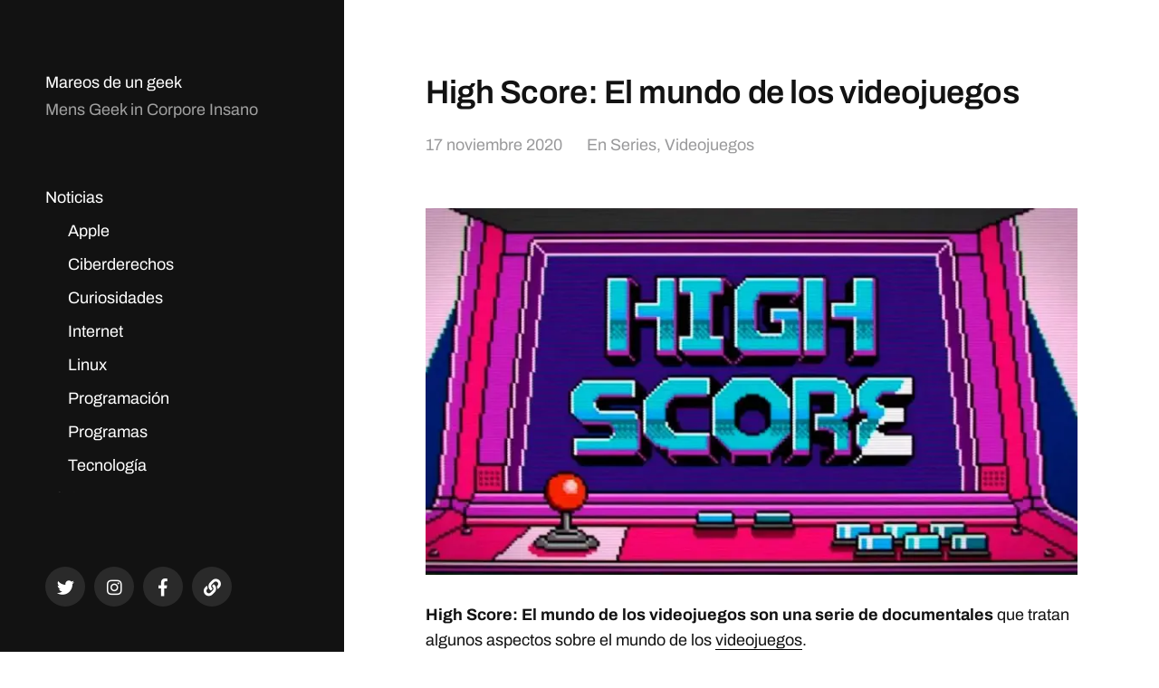

--- FILE ---
content_type: text/html; charset=UTF-8
request_url: https://mareosdeungeek.es/high-score-el-mundo-de-los-videojuegos/
body_size: 24618
content:
<!DOCTYPE html><html class="no-js" lang="es"><head><script data-no-optimize="1">var litespeed_docref=sessionStorage.getItem("litespeed_docref");litespeed_docref&&(Object.defineProperty(document,"referrer",{get:function(){return litespeed_docref}}),sessionStorage.removeItem("litespeed_docref"));</script> <meta http-equiv="content-type" content="text/html" charset="UTF-8" /><meta name="viewport" content="width=device-width, initial-scale=1.0" ><link rel="profile" href="http://gmpg.org/xfn/11"><meta name='robots' content='index, follow, max-image-preview:large, max-snippet:-1, max-video-preview:-1' /><title>High Score: El mundo de los videojuegos &#8226; Mareos de un geek</title><meta name="description" content="High Score: El mundo de los videojuegos son una serie de documentales, un poco inconexos que Netflix ha realizado sobre los pioneros de los videojuegos." /><link rel="canonical" href="https://mareosdeungeek.es/high-score-el-mundo-de-los-videojuegos/" /><meta property="og:locale" content="es_ES" /><meta property="og:type" content="article" /><meta property="og:title" content="High Score: El mundo de los videojuegos &#8226; Mareos de un geek" /><meta property="og:description" content="High Score: El mundo de los videojuegos son una serie de documentales, un poco inconexos que Netflix ha realizado sobre los pioneros de los videojuegos." /><meta property="og:url" content="https://mareosdeungeek.es/high-score-el-mundo-de-los-videojuegos/" /><meta property="og:site_name" content="Mareos de un geek" /><meta property="article:publisher" content="https://www.facebook.com/estebansaiz" /><meta property="article:author" content="https://www.facebook.com/estebansaiz" /><meta property="article:published_time" content="2020-11-17T14:36:01+00:00" /><meta property="og:image" content="https://mareosdeungeek.es/wp-content/uploads/2020/11/high-score-cover.jpg" /><meta name="author" content="Esteban Saiz" /><meta name="twitter:card" content="summary_large_image" /><meta name="twitter:creator" content="@https://twitter.com/HeV" /><meta name="twitter:site" content="@HeV" /><meta name="twitter:label1" content="Escrito por" /><meta name="twitter:data1" content="Esteban Saiz" /><meta name="twitter:label2" content="Tiempo de lectura" /><meta name="twitter:data2" content="5 minutos" /> <script data-jetpack-boost="ignore" type="application/ld+json" class="yoast-schema-graph">{"@context":"https://schema.org","@graph":[{"@type":"Article","@id":"https://mareosdeungeek.es/high-score-el-mundo-de-los-videojuegos/#article","isPartOf":{"@id":"https://mareosdeungeek.es/high-score-el-mundo-de-los-videojuegos/"},"author":{"name":"Esteban Saiz","@id":"https://mareosdeungeek.es/#/schema/person/893f4acff6ea05a2ef023285917f91d1"},"headline":"High Score: El mundo de los videojuegos","datePublished":"2020-11-17T14:36:01+00:00","mainEntityOfPage":{"@id":"https://mareosdeungeek.es/high-score-el-mundo-de-los-videojuegos/"},"wordCount":1011,"publisher":{"@id":"https://mareosdeungeek.es/#/schema/person/893f4acff6ea05a2ef023285917f91d1"},"image":{"@id":"https://mareosdeungeek.es/high-score-el-mundo-de-los-videojuegos/#primaryimage"},"thumbnailUrl":"https://mareosdeungeek.es/wp-content/uploads/2020/11/high-score-cover.jpg","keywords":["atari","documental","high score","id software","mortal kombat","netflix","nintendo","sega","street fighter"],"articleSection":["Series","Videojuegos"],"inLanguage":"es"},{"@type":"WebPage","@id":"https://mareosdeungeek.es/high-score-el-mundo-de-los-videojuegos/","url":"https://mareosdeungeek.es/high-score-el-mundo-de-los-videojuegos/","name":"High Score: El mundo de los videojuegos &#8226; Mareos de un geek","isPartOf":{"@id":"https://mareosdeungeek.es/#website"},"primaryImageOfPage":{"@id":"https://mareosdeungeek.es/high-score-el-mundo-de-los-videojuegos/#primaryimage"},"image":{"@id":"https://mareosdeungeek.es/high-score-el-mundo-de-los-videojuegos/#primaryimage"},"thumbnailUrl":"https://mareosdeungeek.es/wp-content/uploads/2020/11/high-score-cover.jpg","datePublished":"2020-11-17T14:36:01+00:00","description":"High Score: El mundo de los videojuegos son una serie de documentales, un poco inconexos que Netflix ha realizado sobre los pioneros de los videojuegos.","inLanguage":"es","potentialAction":[{"@type":"ReadAction","target":["https://mareosdeungeek.es/high-score-el-mundo-de-los-videojuegos/"]}]},{"@type":"ImageObject","inLanguage":"es","@id":"https://mareosdeungeek.es/high-score-el-mundo-de-los-videojuegos/#primaryimage","url":"https://i0.wp.com/mareosdeungeek.es/wp-content/uploads/2020/11/high-score-cover.jpg?fit=960%2C540&ssl=1","contentUrl":"https://i0.wp.com/mareosdeungeek.es/wp-content/uploads/2020/11/high-score-cover.jpg?fit=960%2C540&ssl=1","width":960,"height":540},{"@type":"WebSite","@id":"https://mareosdeungeek.es/#website","url":"https://mareosdeungeek.es/","name":"Mareos de un geek","description":"Mens Geek in Corpore Insano","publisher":{"@id":"https://mareosdeungeek.es/#/schema/person/893f4acff6ea05a2ef023285917f91d1"},"potentialAction":[{"@type":"SearchAction","target":{"@type":"EntryPoint","urlTemplate":"https://mareosdeungeek.es/?s={search_term_string}"},"query-input":{"@type":"PropertyValueSpecification","valueRequired":true,"valueName":"search_term_string"}}],"inLanguage":"es"},{"@type":["Person","Organization"],"@id":"https://mareosdeungeek.es/#/schema/person/893f4acff6ea05a2ef023285917f91d1","name":"Esteban Saiz","image":{"@type":"ImageObject","inLanguage":"es","@id":"https://mareosdeungeek.es/#/schema/person/image/","url":"https://i0.wp.com/mareosdeungeek.es/wp-content/uploads/2020/12/profile.jpeg?fit=512%2C512&ssl=1","contentUrl":"https://i0.wp.com/mareosdeungeek.es/wp-content/uploads/2020/12/profile.jpeg?fit=512%2C512&ssl=1","width":512,"height":512,"caption":"Esteban Saiz"},"logo":{"@id":"https://mareosdeungeek.es/#/schema/person/image/"},"description":"Soy un geek valenciano que se mudó en el año 2010 a Londres. Desde entonces he podido crecer profesionalmente, viajar y conocer gente de todo el mundo. En el año 2016 volví a España, estableciéndome en Andalucía. Además desde el año 2006 he mantenido este espacio como una bitácora, escribiendo sobre mis hobbies y las cosas que me suceden.","sameAs":["http://www.estebansaiz.com","https://www.facebook.com/estebansaiz","http://instagram.com/esaiz","http://www.linkedin.com/in/estebansaiz","https://x.com/https://twitter.com/HeV","http://esaiz.tumblr.com/"]}]}</script> <link rel='dns-prefetch' href='//stats.wp.com' /><link rel='dns-prefetch' href='//v0.wordpress.com' /><link rel='dns-prefetch' href='//widgets.wp.com' /><link rel='dns-prefetch' href='//s0.wp.com' /><link rel='dns-prefetch' href='//0.gravatar.com' /><link rel='dns-prefetch' href='//1.gravatar.com' /><link rel='dns-prefetch' href='//2.gravatar.com' /><link rel='dns-prefetch' href='//www.googletagmanager.com' /><link rel='preconnect' href='//i0.wp.com' /><link rel='preconnect' href='//c0.wp.com' /><link rel="alternate" type="application/rss+xml" title="Mareos de un geek &raquo; Feed" href="https://mareosdeungeek.es/feed/" /><link rel="alternate" type="application/rss+xml" title="Mareos de un geek &raquo; Feed de los comentarios" href="https://mareosdeungeek.es/comments/feed/" /><link rel="alternate" title="oEmbed (JSON)" type="application/json+oembed" href="https://mareosdeungeek.es/wp-json/oembed/1.0/embed?url=https%3A%2F%2Fmareosdeungeek.es%2Fhigh-score-el-mundo-de-los-videojuegos%2F" /><link rel="alternate" title="oEmbed (XML)" type="text/xml+oembed" href="https://mareosdeungeek.es/wp-json/oembed/1.0/embed?url=https%3A%2F%2Fmareosdeungeek.es%2Fhigh-score-el-mundo-de-los-videojuegos%2F&#038;format=xml" /><style id='wp-img-auto-sizes-contain-inline-css' type='text/css'>img:is([sizes=auto i],[sizes^="auto," i]){contain-intrinsic-size:3000px 1500px}
/*# sourceURL=wp-img-auto-sizes-contain-inline-css */</style><link data-optimized="2" rel="stylesheet" href="https://mareosdeungeek.es/wp-content/litespeed/css/007c91049b4c0356e8c14903cb0f0e32.css?ver=28ff3" /><link rel='stylesheet' id='jetpack_related-posts-css' href='https://c0.wp.com/p/jetpack/15.4/modules/related-posts/related-posts.css' type='text/css' media='all' /><link rel='stylesheet' id='wp-block-library-css' href='https://c0.wp.com/c/6.9/wp-includes/css/dist/block-library/style.min.css' type='text/css' media='all' /><style id='global-styles-inline-css' type='text/css'>:root{--wp--preset--aspect-ratio--square: 1;--wp--preset--aspect-ratio--4-3: 4/3;--wp--preset--aspect-ratio--3-4: 3/4;--wp--preset--aspect-ratio--3-2: 3/2;--wp--preset--aspect-ratio--2-3: 2/3;--wp--preset--aspect-ratio--16-9: 16/9;--wp--preset--aspect-ratio--9-16: 9/16;--wp--preset--color--black: #121212;--wp--preset--color--cyan-bluish-gray: #abb8c3;--wp--preset--color--white: #fff;--wp--preset--color--pale-pink: #f78da7;--wp--preset--color--vivid-red: #cf2e2e;--wp--preset--color--luminous-vivid-orange: #ff6900;--wp--preset--color--luminous-vivid-amber: #fcb900;--wp--preset--color--light-green-cyan: #7bdcb5;--wp--preset--color--vivid-green-cyan: #00d084;--wp--preset--color--pale-cyan-blue: #8ed1fc;--wp--preset--color--vivid-cyan-blue: #0693e3;--wp--preset--color--vivid-purple: #9b51e0;--wp--preset--color--dark-gray: #333;--wp--preset--color--medium-gray: #555;--wp--preset--color--light-gray: #777;--wp--preset--gradient--vivid-cyan-blue-to-vivid-purple: linear-gradient(135deg,rgb(6,147,227) 0%,rgb(155,81,224) 100%);--wp--preset--gradient--light-green-cyan-to-vivid-green-cyan: linear-gradient(135deg,rgb(122,220,180) 0%,rgb(0,208,130) 100%);--wp--preset--gradient--luminous-vivid-amber-to-luminous-vivid-orange: linear-gradient(135deg,rgb(252,185,0) 0%,rgb(255,105,0) 100%);--wp--preset--gradient--luminous-vivid-orange-to-vivid-red: linear-gradient(135deg,rgb(255,105,0) 0%,rgb(207,46,46) 100%);--wp--preset--gradient--very-light-gray-to-cyan-bluish-gray: linear-gradient(135deg,rgb(238,238,238) 0%,rgb(169,184,195) 100%);--wp--preset--gradient--cool-to-warm-spectrum: linear-gradient(135deg,rgb(74,234,220) 0%,rgb(151,120,209) 20%,rgb(207,42,186) 40%,rgb(238,44,130) 60%,rgb(251,105,98) 80%,rgb(254,248,76) 100%);--wp--preset--gradient--blush-light-purple: linear-gradient(135deg,rgb(255,206,236) 0%,rgb(152,150,240) 100%);--wp--preset--gradient--blush-bordeaux: linear-gradient(135deg,rgb(254,205,165) 0%,rgb(254,45,45) 50%,rgb(107,0,62) 100%);--wp--preset--gradient--luminous-dusk: linear-gradient(135deg,rgb(255,203,112) 0%,rgb(199,81,192) 50%,rgb(65,88,208) 100%);--wp--preset--gradient--pale-ocean: linear-gradient(135deg,rgb(255,245,203) 0%,rgb(182,227,212) 50%,rgb(51,167,181) 100%);--wp--preset--gradient--electric-grass: linear-gradient(135deg,rgb(202,248,128) 0%,rgb(113,206,126) 100%);--wp--preset--gradient--midnight: linear-gradient(135deg,rgb(2,3,129) 0%,rgb(40,116,252) 100%);--wp--preset--font-size--small: 16px;--wp--preset--font-size--medium: 20px;--wp--preset--font-size--large: 24px;--wp--preset--font-size--x-large: 42px;--wp--preset--font-size--normal: 18px;--wp--preset--font-size--larger: 28px;--wp--preset--spacing--20: 0.44rem;--wp--preset--spacing--30: 0.67rem;--wp--preset--spacing--40: 1rem;--wp--preset--spacing--50: 1.5rem;--wp--preset--spacing--60: 2.25rem;--wp--preset--spacing--70: 3.38rem;--wp--preset--spacing--80: 5.06rem;--wp--preset--shadow--natural: 6px 6px 9px rgba(0, 0, 0, 0.2);--wp--preset--shadow--deep: 12px 12px 50px rgba(0, 0, 0, 0.4);--wp--preset--shadow--sharp: 6px 6px 0px rgba(0, 0, 0, 0.2);--wp--preset--shadow--outlined: 6px 6px 0px -3px rgb(255, 255, 255), 6px 6px rgb(0, 0, 0);--wp--preset--shadow--crisp: 6px 6px 0px rgb(0, 0, 0);}:where(.is-layout-flex){gap: 0.5em;}:where(.is-layout-grid){gap: 0.5em;}body .is-layout-flex{display: flex;}.is-layout-flex{flex-wrap: wrap;align-items: center;}.is-layout-flex > :is(*, div){margin: 0;}body .is-layout-grid{display: grid;}.is-layout-grid > :is(*, div){margin: 0;}:where(.wp-block-columns.is-layout-flex){gap: 2em;}:where(.wp-block-columns.is-layout-grid){gap: 2em;}:where(.wp-block-post-template.is-layout-flex){gap: 1.25em;}:where(.wp-block-post-template.is-layout-grid){gap: 1.25em;}.has-black-color{color: var(--wp--preset--color--black) !important;}.has-cyan-bluish-gray-color{color: var(--wp--preset--color--cyan-bluish-gray) !important;}.has-white-color{color: var(--wp--preset--color--white) !important;}.has-pale-pink-color{color: var(--wp--preset--color--pale-pink) !important;}.has-vivid-red-color{color: var(--wp--preset--color--vivid-red) !important;}.has-luminous-vivid-orange-color{color: var(--wp--preset--color--luminous-vivid-orange) !important;}.has-luminous-vivid-amber-color{color: var(--wp--preset--color--luminous-vivid-amber) !important;}.has-light-green-cyan-color{color: var(--wp--preset--color--light-green-cyan) !important;}.has-vivid-green-cyan-color{color: var(--wp--preset--color--vivid-green-cyan) !important;}.has-pale-cyan-blue-color{color: var(--wp--preset--color--pale-cyan-blue) !important;}.has-vivid-cyan-blue-color{color: var(--wp--preset--color--vivid-cyan-blue) !important;}.has-vivid-purple-color{color: var(--wp--preset--color--vivid-purple) !important;}.has-black-background-color{background-color: var(--wp--preset--color--black) !important;}.has-cyan-bluish-gray-background-color{background-color: var(--wp--preset--color--cyan-bluish-gray) !important;}.has-white-background-color{background-color: var(--wp--preset--color--white) !important;}.has-pale-pink-background-color{background-color: var(--wp--preset--color--pale-pink) !important;}.has-vivid-red-background-color{background-color: var(--wp--preset--color--vivid-red) !important;}.has-luminous-vivid-orange-background-color{background-color: var(--wp--preset--color--luminous-vivid-orange) !important;}.has-luminous-vivid-amber-background-color{background-color: var(--wp--preset--color--luminous-vivid-amber) !important;}.has-light-green-cyan-background-color{background-color: var(--wp--preset--color--light-green-cyan) !important;}.has-vivid-green-cyan-background-color{background-color: var(--wp--preset--color--vivid-green-cyan) !important;}.has-pale-cyan-blue-background-color{background-color: var(--wp--preset--color--pale-cyan-blue) !important;}.has-vivid-cyan-blue-background-color{background-color: var(--wp--preset--color--vivid-cyan-blue) !important;}.has-vivid-purple-background-color{background-color: var(--wp--preset--color--vivid-purple) !important;}.has-black-border-color{border-color: var(--wp--preset--color--black) !important;}.has-cyan-bluish-gray-border-color{border-color: var(--wp--preset--color--cyan-bluish-gray) !important;}.has-white-border-color{border-color: var(--wp--preset--color--white) !important;}.has-pale-pink-border-color{border-color: var(--wp--preset--color--pale-pink) !important;}.has-vivid-red-border-color{border-color: var(--wp--preset--color--vivid-red) !important;}.has-luminous-vivid-orange-border-color{border-color: var(--wp--preset--color--luminous-vivid-orange) !important;}.has-luminous-vivid-amber-border-color{border-color: var(--wp--preset--color--luminous-vivid-amber) !important;}.has-light-green-cyan-border-color{border-color: var(--wp--preset--color--light-green-cyan) !important;}.has-vivid-green-cyan-border-color{border-color: var(--wp--preset--color--vivid-green-cyan) !important;}.has-pale-cyan-blue-border-color{border-color: var(--wp--preset--color--pale-cyan-blue) !important;}.has-vivid-cyan-blue-border-color{border-color: var(--wp--preset--color--vivid-cyan-blue) !important;}.has-vivid-purple-border-color{border-color: var(--wp--preset--color--vivid-purple) !important;}.has-vivid-cyan-blue-to-vivid-purple-gradient-background{background: var(--wp--preset--gradient--vivid-cyan-blue-to-vivid-purple) !important;}.has-light-green-cyan-to-vivid-green-cyan-gradient-background{background: var(--wp--preset--gradient--light-green-cyan-to-vivid-green-cyan) !important;}.has-luminous-vivid-amber-to-luminous-vivid-orange-gradient-background{background: var(--wp--preset--gradient--luminous-vivid-amber-to-luminous-vivid-orange) !important;}.has-luminous-vivid-orange-to-vivid-red-gradient-background{background: var(--wp--preset--gradient--luminous-vivid-orange-to-vivid-red) !important;}.has-very-light-gray-to-cyan-bluish-gray-gradient-background{background: var(--wp--preset--gradient--very-light-gray-to-cyan-bluish-gray) !important;}.has-cool-to-warm-spectrum-gradient-background{background: var(--wp--preset--gradient--cool-to-warm-spectrum) !important;}.has-blush-light-purple-gradient-background{background: var(--wp--preset--gradient--blush-light-purple) !important;}.has-blush-bordeaux-gradient-background{background: var(--wp--preset--gradient--blush-bordeaux) !important;}.has-luminous-dusk-gradient-background{background: var(--wp--preset--gradient--luminous-dusk) !important;}.has-pale-ocean-gradient-background{background: var(--wp--preset--gradient--pale-ocean) !important;}.has-electric-grass-gradient-background{background: var(--wp--preset--gradient--electric-grass) !important;}.has-midnight-gradient-background{background: var(--wp--preset--gradient--midnight) !important;}.has-small-font-size{font-size: var(--wp--preset--font-size--small) !important;}.has-medium-font-size{font-size: var(--wp--preset--font-size--medium) !important;}.has-large-font-size{font-size: var(--wp--preset--font-size--large) !important;}.has-x-large-font-size{font-size: var(--wp--preset--font-size--x-large) !important;}
/*# sourceURL=global-styles-inline-css */</style><style id='classic-theme-styles-inline-css' type='text/css'>/*! This file is auto-generated */
.wp-block-button__link{color:#fff;background-color:#32373c;border-radius:9999px;box-shadow:none;text-decoration:none;padding:calc(.667em + 2px) calc(1.333em + 2px);font-size:1.125em}.wp-block-file__button{background:#32373c;color:#fff;text-decoration:none}
/*# sourceURL=/wp-includes/css/classic-themes.min.css */</style><link rel='stylesheet' id='jetpack_likes-css' href='https://c0.wp.com/p/jetpack/15.4/modules/likes/style.css' type='text/css' media='all' /><link rel='stylesheet' id='sharedaddy-css' href='https://c0.wp.com/p/jetpack/15.4/modules/sharedaddy/sharing.css' type='text/css' media='all' /><link rel='stylesheet' id='social-logos-css' href='https://c0.wp.com/p/jetpack/15.4/_inc/social-logos/social-logos.min.css' type='text/css' media='all' /> <script data-jetpack-boost="ignore" type="litespeed/javascript" data-src="https://c0.wp.com/c/6.9/wp-includes/js/jquery/jquery.min.js" id="jquery-core-js"></script> <link rel="https://api.w.org/" href="https://mareosdeungeek.es/wp-json/" /><link rel="alternate" title="JSON" type="application/json" href="https://mareosdeungeek.es/wp-json/wp/v2/posts/12778" /><link rel="EditURI" type="application/rsd+xml" title="RSD" href="https://mareosdeungeek.es/xmlrpc.php?rsd" /><meta name="generator" content="WordPress 6.9" /><link rel='shortlink' href='https://wp.me/p2ib3b-3k6' /><meta name="generator" content="Site Kit by Google 1.170.0" /><style>img#wpstats{display:none}</style><style type="text/css"></style><link rel="icon" href="https://i0.wp.com/mareosdeungeek.es/wp-content/uploads/2020/04/cropped-brain.png?fit=32%2C32&#038;ssl=1" sizes="32x32" /><link rel="icon" href="https://i0.wp.com/mareosdeungeek.es/wp-content/uploads/2020/04/cropped-brain.png?fit=192%2C192&#038;ssl=1" sizes="192x192" /><link rel="apple-touch-icon" href="https://i0.wp.com/mareosdeungeek.es/wp-content/uploads/2020/04/cropped-brain.png?fit=180%2C180&#038;ssl=1" /><meta name="msapplication-TileImage" content="https://i0.wp.com/mareosdeungeek.es/wp-content/uploads/2020/04/cropped-brain.png?fit=270%2C270&#038;ssl=1" /><link rel='stylesheet' id='jetpack-swiper-library-css' href='https://c0.wp.com/p/jetpack/15.4/_inc/blocks/swiper.css' type='text/css' media='all' /><link rel='stylesheet' id='jetpack-carousel-css' href='https://c0.wp.com/p/jetpack/15.4/modules/carousel/jetpack-carousel.css' type='text/css' media='all' /></head><body class="wp-singular post-template-default single single-post postid-12778 single-format-standard wp-theme-mcluhan">
<a class="skip-link button" href="#site-content">Saltar al contenido</a><header class="site-header group"><p class="site-title"><a href="https://mareosdeungeek.es" class="site-name">Mareos de un geek</a></p><div class="site-description"><p>Mens Geek in Corpore Insano</p></div><div class="nav-toggle"><div class="bar"></div><div class="bar"></div></div><div class="menu-wrapper"><ul class="main-menu desktop"><li id="menu-item-4133" class="menu-item menu-item-type-custom menu-item-object-custom menu-item-has-children menu-item-4133"><a href="#">Noticias</a><ul class="sub-menu"><li id="menu-item-3599" class="menu-item menu-item-type-taxonomy menu-item-object-category menu-item-3599"><a href="https://mareosdeungeek.es/categoria/apple/">Apple</a></li><li id="menu-item-18954" class="menu-item menu-item-type-taxonomy menu-item-object-category menu-item-18954"><a href="https://mareosdeungeek.es/categoria/ciberderechos/">Ciberderechos</a></li><li id="menu-item-3612" class="menu-item menu-item-type-taxonomy menu-item-object-category menu-item-3612"><a href="https://mareosdeungeek.es/categoria/curiosidades/">Curiosidades</a></li><li id="menu-item-3601" class="menu-item menu-item-type-taxonomy menu-item-object-category menu-item-3601"><a href="https://mareosdeungeek.es/categoria/internet/">Internet</a></li><li id="menu-item-3602" class="menu-item menu-item-type-taxonomy menu-item-object-category menu-item-3602"><a href="https://mareosdeungeek.es/categoria/linux/">Linux</a></li><li id="menu-item-3603" class="menu-item menu-item-type-taxonomy menu-item-object-category menu-item-3603"><a href="https://mareosdeungeek.es/categoria/programacion/">Programación</a></li><li id="menu-item-3604" class="menu-item menu-item-type-taxonomy menu-item-object-category menu-item-3604"><a href="https://mareosdeungeek.es/categoria/programas/">Programas</a></li><li id="menu-item-18951" class="menu-item menu-item-type-taxonomy menu-item-object-category menu-item-18951"><a href="https://mareosdeungeek.es/categoria/tecnologia/">Tecnología</a></li></ul></li><li id="menu-item-4134" class="menu-item menu-item-type-custom menu-item-object-custom menu-item-has-children menu-item-4134"><a href="#">Aficiones</a><ul class="sub-menu"><li id="menu-item-11234" class="menu-item menu-item-type-taxonomy menu-item-object-category menu-item-11234"><a href="https://mareosdeungeek.es/categoria/cervezas/">Cervezas</a></li><li id="menu-item-3613" class="menu-item menu-item-type-taxonomy menu-item-object-category menu-item-3613"><a href="https://mareosdeungeek.es/categoria/deportes/">Deportes</a></li><li id="menu-item-18952" class="menu-item menu-item-type-taxonomy menu-item-object-category menu-item-18952"><a href="https://mareosdeungeek.es/categoria/cine/">Cine</a></li><li id="menu-item-3622" class="menu-item menu-item-type-taxonomy menu-item-object-category menu-item-3622"><a href="https://mareosdeungeek.es/categoria/%e6%97%a5%e6%9c%ac/">日本</a></li><li id="menu-item-3616" class="menu-item menu-item-type-taxonomy menu-item-object-category menu-item-3616"><a href="https://mareosdeungeek.es/categoria/libros/">Libros</a></li><li id="menu-item-3617" class="menu-item menu-item-type-taxonomy menu-item-object-category menu-item-3617"><a href="https://mareosdeungeek.es/categoria/musica/">Música</a></li><li id="menu-item-11236" class="menu-item menu-item-type-taxonomy menu-item-object-category current-post-ancestor current-menu-parent current-post-parent menu-item-11236"><a href="https://mareosdeungeek.es/categoria/series/">Series</a></li><li id="menu-item-18953" class="menu-item menu-item-type-taxonomy menu-item-object-category menu-item-18953"><a href="https://mareosdeungeek.es/categoria/viajes/">Viajes</a></li><li id="menu-item-3628" class="menu-item menu-item-type-taxonomy menu-item-object-category current-post-ancestor current-menu-parent current-post-parent menu-item-3628"><a href="https://mareosdeungeek.es/categoria/videojuegos/">Videojuegos</a></li></ul></li><li id="menu-item-3626" class="menu-item menu-item-type-taxonomy menu-item-object-category menu-item-has-children menu-item-3626"><a href="https://mareosdeungeek.es/categoria/personal/">Personal</a><ul class="sub-menu"><li id="menu-item-3630" class="menu-item menu-item-type-post_type menu-item-object-page menu-item-3630"><a href="https://mareosdeungeek.es/autor/">Autor</a></li><li id="menu-item-3618" class="menu-item menu-item-type-taxonomy menu-item-object-category menu-item-3618"><a href="https://mareosdeungeek.es/categoria/opinion/">Opinión</a></li><li id="menu-item-11235" class="menu-item menu-item-type-taxonomy menu-item-object-category menu-item-11235"><a href="https://mareosdeungeek.es/categoria/personal/">Personal</a></li><li id="menu-item-3620" class="menu-item menu-item-type-taxonomy menu-item-object-category menu-item-3620"><a href="https://mareosdeungeek.es/categoria/valencia/">Valencia</a></li><li id="menu-item-3619" class="menu-item menu-item-type-taxonomy menu-item-object-category menu-item-3619"><a href="https://mareosdeungeek.es/categoria/londres/">Londres</a></li><li id="menu-item-11233" class="menu-item menu-item-type-taxonomy menu-item-object-category menu-item-11233"><a href="https://mareosdeungeek.es/categoria/andalucia/">Andalucía</a></li><li id="menu-item-18985" class="menu-item menu-item-type-taxonomy menu-item-object-category menu-item-18985"><a href="https://mareosdeungeek.es/categoria/sociedad/">Sociedad</a></li><li id="menu-item-3627" class="menu-item menu-item-type-taxonomy menu-item-object-category menu-item-3627"><a href="https://mareosdeungeek.es/categoria/universidad/">Universidad</a></li><li id="menu-item-3629" class="menu-item menu-item-type-post_type menu-item-object-page menu-item-privacy-policy menu-item-3629"><a rel="privacy-policy" href="https://mareosdeungeek.es/politicas-de-uso/">Políticas de Uso</a></li></ul></li></ul></div><div class="social-menu desktop"><ul class="social-menu-inner"><li class="social-search-wrapper"><a href="https://mareosdeungeek.es/?s="></a></li><li id="menu-item-6112" class="menu-item menu-item-type-custom menu-item-object-custom menu-item-6112"><a href="https://twitter.com/HeV"><span class="screen-reader-text">Twitter</span></a></li><li id="menu-item-6113" class="menu-item menu-item-type-custom menu-item-object-custom menu-item-6113"><a href="http://instagram.com/esaiz"><span class="screen-reader-text">Instagram</span></a></li><li id="menu-item-6115" class="menu-item menu-item-type-custom menu-item-object-custom menu-item-6115"><a href="https://www.facebook.com/mareosdeungeek/"><span class="screen-reader-text">Facebook</span></a></li><li id="menu-item-17398" class="menu-item menu-item-type-custom menu-item-object-custom menu-item-17398"><a href="https://mastodon.online/@estebansaiz"><span class="screen-reader-text">Mastodon</span></a></li></ul></div></header><div class="mobile-menu-wrapper"><ul class="main-menu mobile"><li class="menu-item menu-item-type-custom menu-item-object-custom menu-item-has-children menu-item-4133"><a href="#">Noticias</a><ul class="sub-menu"><li class="menu-item menu-item-type-taxonomy menu-item-object-category menu-item-3599"><a href="https://mareosdeungeek.es/categoria/apple/">Apple</a></li><li class="menu-item menu-item-type-taxonomy menu-item-object-category menu-item-18954"><a href="https://mareosdeungeek.es/categoria/ciberderechos/">Ciberderechos</a></li><li class="menu-item menu-item-type-taxonomy menu-item-object-category menu-item-3612"><a href="https://mareosdeungeek.es/categoria/curiosidades/">Curiosidades</a></li><li class="menu-item menu-item-type-taxonomy menu-item-object-category menu-item-3601"><a href="https://mareosdeungeek.es/categoria/internet/">Internet</a></li><li class="menu-item menu-item-type-taxonomy menu-item-object-category menu-item-3602"><a href="https://mareosdeungeek.es/categoria/linux/">Linux</a></li><li class="menu-item menu-item-type-taxonomy menu-item-object-category menu-item-3603"><a href="https://mareosdeungeek.es/categoria/programacion/">Programación</a></li><li class="menu-item menu-item-type-taxonomy menu-item-object-category menu-item-3604"><a href="https://mareosdeungeek.es/categoria/programas/">Programas</a></li><li class="menu-item menu-item-type-taxonomy menu-item-object-category menu-item-18951"><a href="https://mareosdeungeek.es/categoria/tecnologia/">Tecnología</a></li></ul></li><li class="menu-item menu-item-type-custom menu-item-object-custom menu-item-has-children menu-item-4134"><a href="#">Aficiones</a><ul class="sub-menu"><li class="menu-item menu-item-type-taxonomy menu-item-object-category menu-item-11234"><a href="https://mareosdeungeek.es/categoria/cervezas/">Cervezas</a></li><li class="menu-item menu-item-type-taxonomy menu-item-object-category menu-item-3613"><a href="https://mareosdeungeek.es/categoria/deportes/">Deportes</a></li><li class="menu-item menu-item-type-taxonomy menu-item-object-category menu-item-18952"><a href="https://mareosdeungeek.es/categoria/cine/">Cine</a></li><li class="menu-item menu-item-type-taxonomy menu-item-object-category menu-item-3622"><a href="https://mareosdeungeek.es/categoria/%e6%97%a5%e6%9c%ac/">日本</a></li><li class="menu-item menu-item-type-taxonomy menu-item-object-category menu-item-3616"><a href="https://mareosdeungeek.es/categoria/libros/">Libros</a></li><li class="menu-item menu-item-type-taxonomy menu-item-object-category menu-item-3617"><a href="https://mareosdeungeek.es/categoria/musica/">Música</a></li><li class="menu-item menu-item-type-taxonomy menu-item-object-category current-post-ancestor current-menu-parent current-post-parent menu-item-11236"><a href="https://mareosdeungeek.es/categoria/series/">Series</a></li><li class="menu-item menu-item-type-taxonomy menu-item-object-category menu-item-18953"><a href="https://mareosdeungeek.es/categoria/viajes/">Viajes</a></li><li class="menu-item menu-item-type-taxonomy menu-item-object-category current-post-ancestor current-menu-parent current-post-parent menu-item-3628"><a href="https://mareosdeungeek.es/categoria/videojuegos/">Videojuegos</a></li></ul></li><li class="menu-item menu-item-type-taxonomy menu-item-object-category menu-item-has-children menu-item-3626"><a href="https://mareosdeungeek.es/categoria/personal/">Personal</a><ul class="sub-menu"><li class="menu-item menu-item-type-post_type menu-item-object-page menu-item-3630"><a href="https://mareosdeungeek.es/autor/">Autor</a></li><li class="menu-item menu-item-type-taxonomy menu-item-object-category menu-item-3618"><a href="https://mareosdeungeek.es/categoria/opinion/">Opinión</a></li><li class="menu-item menu-item-type-taxonomy menu-item-object-category menu-item-11235"><a href="https://mareosdeungeek.es/categoria/personal/">Personal</a></li><li class="menu-item menu-item-type-taxonomy menu-item-object-category menu-item-3620"><a href="https://mareosdeungeek.es/categoria/valencia/">Valencia</a></li><li class="menu-item menu-item-type-taxonomy menu-item-object-category menu-item-3619"><a href="https://mareosdeungeek.es/categoria/londres/">Londres</a></li><li class="menu-item menu-item-type-taxonomy menu-item-object-category menu-item-11233"><a href="https://mareosdeungeek.es/categoria/andalucia/">Andalucía</a></li><li class="menu-item menu-item-type-taxonomy menu-item-object-category menu-item-18985"><a href="https://mareosdeungeek.es/categoria/sociedad/">Sociedad</a></li><li class="menu-item menu-item-type-taxonomy menu-item-object-category menu-item-3627"><a href="https://mareosdeungeek.es/categoria/universidad/">Universidad</a></li><li class="menu-item menu-item-type-post_type menu-item-object-page menu-item-privacy-policy menu-item-3629"><a rel="privacy-policy" href="https://mareosdeungeek.es/politicas-de-uso/">Políticas de Uso</a></li></ul></li><li class="toggle-mobile-search-wrapper"><a href="#" class="toggle-mobile-search">Buscar</a></li></ul><div class="social-menu mobile"><ul class="social-menu-inner"><li class="menu-item menu-item-type-custom menu-item-object-custom menu-item-6112"><a href="https://twitter.com/HeV"><span class="screen-reader-text">Twitter</span></a></li><li class="menu-item menu-item-type-custom menu-item-object-custom menu-item-6113"><a href="http://instagram.com/esaiz"><span class="screen-reader-text">Instagram</span></a></li><li class="menu-item menu-item-type-custom menu-item-object-custom menu-item-6115"><a href="https://www.facebook.com/mareosdeungeek/"><span class="screen-reader-text">Facebook</span></a></li><li class="menu-item menu-item-type-custom menu-item-object-custom menu-item-17398"><a href="https://mastodon.online/@estebansaiz"><span class="screen-reader-text">Mastodon</span></a></li></ul></div></div><div class="mobile-search"><div class="untoggle-mobile-search"></div><form role="search" method="get" class="search-form" action="https://mareosdeungeek.es/">
<label class="screen-reader-text" for="search-form-69762eb567903">Buscar:</label>
<input type="search" id="search-form-69762eb567903" class="search-field" placeholder="Introduce tu consulta de búsqueda" value="" name="s" autocomplete="off" />
</button></form><div class="mobile-results"><div class="results-wrapper"></div></div></div><div class="search-overlay"><form role="search" method="get" class="search-form" action="https://mareosdeungeek.es/">
<label class="screen-reader-text" for="search-form-69762eb567967">Buscar:</label>
<input type="search" id="search-form-69762eb567967" class="search-field" placeholder="Introduce tu consulta de búsqueda" value="" name="s" autocomplete="off" />
</button></form></div><main class="site-content" id="site-content"><article class="post-12778 post type-post status-publish format-standard hentry category-series category-videojuegos tag-atari tag-documental tag-high-score tag-id-software tag-mortal-kombat tag-netflix tag-nintendo tag-sega tag-street-fighter missing-thumbnail"><header class="entry-header section-inner"><h1 class="entry-title">High Score: El mundo de los videojuegos</h1><div class="meta"><time><a href="https://mareosdeungeek.es/high-score-el-mundo-de-los-videojuegos/">17 noviembre 2020</a></time>
<span>
En <a href="https://mareosdeungeek.es/categoria/series/" rel="category tag">Series</a>, <a href="https://mareosdeungeek.es/categoria/videojuegos/" rel="category tag">Videojuegos</a>							</span></div></header><div class="entry-content section-inner"><p><img data-lazyloaded="1" src="[data-uri]" data-recalc-dims="1" fetchpriority="high" decoding="async" data-attachment-id="12782" data-permalink="https://mareosdeungeek.es/high-score-el-mundo-de-los-videojuegos/high-score-cover/" data-orig-file="https://i0.wp.com/mareosdeungeek.es/wp-content/uploads/2020/11/high-score-cover.jpg?fit=960%2C540&amp;ssl=1" data-orig-size="960,540" data-comments-opened="0" data-image-meta="{&quot;aperture&quot;:&quot;0&quot;,&quot;credit&quot;:&quot;&quot;,&quot;camera&quot;:&quot;&quot;,&quot;caption&quot;:&quot;&quot;,&quot;created_timestamp&quot;:&quot;0&quot;,&quot;copyright&quot;:&quot;&quot;,&quot;focal_length&quot;:&quot;0&quot;,&quot;iso&quot;:&quot;0&quot;,&quot;shutter_speed&quot;:&quot;0&quot;,&quot;title&quot;:&quot;&quot;,&quot;orientation&quot;:&quot;0&quot;}" data-image-title="high-score-cover" data-image-description="" data-image-caption="" data-medium-file="https://i0.wp.com/mareosdeungeek.es/wp-content/uploads/2020/11/high-score-cover.jpg?fit=300%2C169&amp;ssl=1" data-large-file="https://i0.wp.com/mareosdeungeek.es/wp-content/uploads/2020/11/high-score-cover.jpg?fit=720%2C405&amp;ssl=1" class="aligncenter size-full wp-image-12782" data-src="https://i0.wp.com/mareosdeungeek.es/wp-content/uploads/2020/11/high-score-cover.jpg?resize=720%2C405&#038;ssl=1" alt="" width="720" height="405" data-srcset="https://i0.wp.com/mareosdeungeek.es/wp-content/uploads/2020/11/high-score-cover.jpg?w=960&amp;ssl=1 960w, https://i0.wp.com/mareosdeungeek.es/wp-content/uploads/2020/11/high-score-cover.jpg?resize=300%2C169&amp;ssl=1 300w, https://i0.wp.com/mareosdeungeek.es/wp-content/uploads/2020/11/high-score-cover.jpg?resize=768%2C432&amp;ssl=1 768w, https://i0.wp.com/mareosdeungeek.es/wp-content/uploads/2020/11/high-score-cover.jpg?resize=600%2C338&amp;ssl=1 600w" data-sizes="(max-width: 720px) 100vw, 720px" /></p><p><strong>High Score: El mundo de los videojuegos son una serie de documentales</strong> que tratan algunos aspectos sobre el mundo de los <a href="https://mareosdeungeek.es/categoria/videojuegos/">videojuegos</a>.</p><p>Realmente, <strong>no se sabe si van a hablar de los primeros años de los videojuegos, según Netflix, los pioneros o de nada en concreto</strong>.</p><p>Es muy triste el trato dado a este mundillo por parte de <a href="https://mareosdeungeek.es/etiqueta/netflix/">Netflix</a> y esta serie de documentales.</p><p><strong>Los seis capítulos de High Score: El mundo de los videojuegos tratan sobre los siguientes temas</strong>:</p><ul><li><strong>Los pioneros de las recreativas</strong>, poniendo como ejemplo Space Invaders y Pac-man.</li><li><strong>La llegada de Nintendo</strong> y su NES al mercado.</li><li><strong>Los juegos de rol</strong>, poniendo a Sierra y sus aventuras conversacionales como ejemplo.</li><li><strong>La irrupción de Sega</strong> en el mercado doméstico americano.</li><li><strong>Los juegos de lucha</strong>, con Street Fighter II y Mortal Kombat.</li><li><strong>La llegada de las 3D</strong>, con Doom.</li></ul><h4 class="episode-title" data-uia="episode-title">Boom y bum</h4><p><img data-lazyloaded="1" src="[data-uri]" data-recalc-dims="1" decoding="async" data-attachment-id="12781" data-permalink="https://mareosdeungeek.es/high-score-el-mundo-de-los-videojuegos/high-score-atari/" data-orig-file="https://i0.wp.com/mareosdeungeek.es/wp-content/uploads/2020/11/high-score-atari.jpg?fit=960%2C635&amp;ssl=1" data-orig-size="960,635" data-comments-opened="0" data-image-meta="{&quot;aperture&quot;:&quot;0&quot;,&quot;credit&quot;:&quot;&quot;,&quot;camera&quot;:&quot;&quot;,&quot;caption&quot;:&quot;&quot;,&quot;created_timestamp&quot;:&quot;0&quot;,&quot;copyright&quot;:&quot;&quot;,&quot;focal_length&quot;:&quot;0&quot;,&quot;iso&quot;:&quot;0&quot;,&quot;shutter_speed&quot;:&quot;0&quot;,&quot;title&quot;:&quot;&quot;,&quot;orientation&quot;:&quot;0&quot;}" data-image-title="high-score-atari" data-image-description="" data-image-caption="" data-medium-file="https://i0.wp.com/mareosdeungeek.es/wp-content/uploads/2020/11/high-score-atari.jpg?fit=300%2C198&amp;ssl=1" data-large-file="https://i0.wp.com/mareosdeungeek.es/wp-content/uploads/2020/11/high-score-atari.jpg?fit=720%2C476&amp;ssl=1" class="aligncenter size-full wp-image-12781" data-src="https://i0.wp.com/mareosdeungeek.es/wp-content/uploads/2020/11/high-score-atari.jpg?resize=720%2C476&#038;ssl=1" alt="" width="720" height="476" data-srcset="https://i0.wp.com/mareosdeungeek.es/wp-content/uploads/2020/11/high-score-atari.jpg?w=960&amp;ssl=1 960w, https://i0.wp.com/mareosdeungeek.es/wp-content/uploads/2020/11/high-score-atari.jpg?resize=300%2C198&amp;ssl=1 300w, https://i0.wp.com/mareosdeungeek.es/wp-content/uploads/2020/11/high-score-atari.jpg?resize=768%2C508&amp;ssl=1 768w, https://i0.wp.com/mareosdeungeek.es/wp-content/uploads/2020/11/high-score-atari.jpg?resize=600%2C397&amp;ssl=1 600w" data-sizes="(max-width: 720px) 100vw, 720px" /></p><p><strong>El primer capítulo se remonta a los años 70 y las primeras recreativas</strong>.</p><p>Atari dominaba el mercado y empezaba a comercializar también sus primeras consolas domésticas.</p><p>Mientras <strong>en Japón se empiezan a crear algunos de los videojuegos más icónicos de la Historia</strong>: <em>Space Invaders</em> y <em>Pac-man</em>.</p><p>Hasta ahí todo correcto, <strong>también vemos como un grupo de <em>hackers</em> se dedica a manipular las placas de las recreativas</strong> para que los juegos sean más divertidos.</p><p>Después <strong>llega el momento Netflix</strong>, mostrando a un niño que ganó un campeonato de recreativas, pero que ahora ya no es niño, porque se sentía mujer y todo eso..</p><h4 class="episode-title" data-uia="episode-title">El sueño de cualquier niño</h4><p><strong>El segundo episodio está centrado en la llegada de Nintendo al mercado de los videojuegos</strong>.</p><p>Habla de como el personaje de Mario pasó a ser el protagonista absoluto después de su aparición en Donkey Kong.</p><p><img data-lazyloaded="1" src="[data-uri]" data-recalc-dims="1" decoding="async" data-attachment-id="12783" data-permalink="https://mareosdeungeek.es/high-score-el-mundo-de-los-videojuegos/high-score-nintendo/" data-orig-file="https://i0.wp.com/mareosdeungeek.es/wp-content/uploads/2020/11/high-score-nintendo.jpg?fit=960%2C540&amp;ssl=1" data-orig-size="960,540" data-comments-opened="0" data-image-meta="{&quot;aperture&quot;:&quot;0&quot;,&quot;credit&quot;:&quot;&quot;,&quot;camera&quot;:&quot;&quot;,&quot;caption&quot;:&quot;&quot;,&quot;created_timestamp&quot;:&quot;0&quot;,&quot;copyright&quot;:&quot;&quot;,&quot;focal_length&quot;:&quot;0&quot;,&quot;iso&quot;:&quot;0&quot;,&quot;shutter_speed&quot;:&quot;0&quot;,&quot;title&quot;:&quot;&quot;,&quot;orientation&quot;:&quot;0&quot;}" data-image-title="high-score-nintendo" data-image-description="" data-image-caption="" data-medium-file="https://i0.wp.com/mareosdeungeek.es/wp-content/uploads/2020/11/high-score-nintendo.jpg?fit=300%2C169&amp;ssl=1" data-large-file="https://i0.wp.com/mareosdeungeek.es/wp-content/uploads/2020/11/high-score-nintendo.jpg?fit=720%2C405&amp;ssl=1" class="aligncenter size-full wp-image-12783" data-src="https://i0.wp.com/mareosdeungeek.es/wp-content/uploads/2020/11/high-score-nintendo.jpg?resize=720%2C405&#038;ssl=1" alt="" width="720" height="405" data-srcset="https://i0.wp.com/mareosdeungeek.es/wp-content/uploads/2020/11/high-score-nintendo.jpg?w=960&amp;ssl=1 960w, https://i0.wp.com/mareosdeungeek.es/wp-content/uploads/2020/11/high-score-nintendo.jpg?resize=300%2C169&amp;ssl=1 300w, https://i0.wp.com/mareosdeungeek.es/wp-content/uploads/2020/11/high-score-nintendo.jpg?resize=768%2C432&amp;ssl=1 768w, https://i0.wp.com/mareosdeungeek.es/wp-content/uploads/2020/11/high-score-nintendo.jpg?resize=600%2C338&amp;ssl=1 600w" data-sizes="(max-width: 720px) 100vw, 720px" /></p><p>Como ya ocurría en el primer capítulo, <strong>el momento Netflix es mucho más extraño</strong>.</p><p>Aparece un hombre gay que dice haber creado el primer videojuego de temática gay de la Historia.</p><p>Lamentablemente, perdió las fuentes en una mudanza.</p><p>Bueno, afortunadamente, gracias a estos documentales, desde <a href="https://mareosdeungeek.es/etiqueta/alemania/">Alemania</a> le han hecho llegar una copia.</p><p>Y por si alguien se está preguntando que pinta todo ésto con Nintendo.. bueno, también hay que decir que ya había un videojuego de temática gay anterior al de este señor.</p><h4 class="episode-title" data-uia="episode-title">Juegos de rol</h4><p><strong>Los juegos de rol siempre han estado muy relacionados con los videojuegos, igual que los juegos de mesa</strong>.</p><p><strong>En este capítulo aparecen Ken y Roberta Williams</strong>, los fundadores de <a href="https://es.wikipedia.org/wiki/Sierra_Entertainment" target="_blank" rel="noopener noreferrer">Sierra Online</a>.</p><p>Ellos crearon <em>Mistery House</em>, <strong>una aventura conversacional que supondría el punto de partida de su exitosa carrera</strong>.</p><p>No hay que olvidar que este tipo de videojuegos daría origen a las <a href="https://mareosdeungeek.es/etiqueta/aventura-grafica/">aventuras gráficas</a>, siendo Sierra junto con LucasArts los máximos exponentes del género.</p><p>Aunque High Score: El mundo de los videojuegos<strong> no va más allá de esos primeros años y no hay referencia ninguna a las sagas que hicieron famosa la compañía</strong>.</p><h4 class="episode-title" data-uia="episode-title">Esto es la guerra</h4><p><img data-lazyloaded="1" src="[data-uri]" data-recalc-dims="1" loading="lazy" decoding="async" data-attachment-id="12784" data-permalink="https://mareosdeungeek.es/high-score-el-mundo-de-los-videojuegos/high-score-sega/" data-orig-file="https://i0.wp.com/mareosdeungeek.es/wp-content/uploads/2020/11/high-score-sega.jpg?fit=960%2C504&amp;ssl=1" data-orig-size="960,504" data-comments-opened="0" data-image-meta="{&quot;aperture&quot;:&quot;0&quot;,&quot;credit&quot;:&quot;&quot;,&quot;camera&quot;:&quot;&quot;,&quot;caption&quot;:&quot;&quot;,&quot;created_timestamp&quot;:&quot;0&quot;,&quot;copyright&quot;:&quot;&quot;,&quot;focal_length&quot;:&quot;0&quot;,&quot;iso&quot;:&quot;0&quot;,&quot;shutter_speed&quot;:&quot;0&quot;,&quot;title&quot;:&quot;&quot;,&quot;orientation&quot;:&quot;0&quot;}" data-image-title="high-score-sega" data-image-description="" data-image-caption="" data-medium-file="https://i0.wp.com/mareosdeungeek.es/wp-content/uploads/2020/11/high-score-sega.jpg?fit=300%2C158&amp;ssl=1" data-large-file="https://i0.wp.com/mareosdeungeek.es/wp-content/uploads/2020/11/high-score-sega.jpg?fit=720%2C378&amp;ssl=1" class="aligncenter size-full wp-image-12784" data-src="https://i0.wp.com/mareosdeungeek.es/wp-content/uploads/2020/11/high-score-sega.jpg?resize=720%2C378&#038;ssl=1" alt="" width="720" height="378" data-srcset="https://i0.wp.com/mareosdeungeek.es/wp-content/uploads/2020/11/high-score-sega.jpg?w=960&amp;ssl=1 960w, https://i0.wp.com/mareosdeungeek.es/wp-content/uploads/2020/11/high-score-sega.jpg?resize=300%2C158&amp;ssl=1 300w, https://i0.wp.com/mareosdeungeek.es/wp-content/uploads/2020/11/high-score-sega.jpg?resize=768%2C403&amp;ssl=1 768w, https://i0.wp.com/mareosdeungeek.es/wp-content/uploads/2020/11/high-score-sega.jpg?resize=600%2C315&amp;ssl=1 600w" data-sizes="auto, (max-width: 720px) 100vw, 720px" /></p><p>En el caso de las consolas domésticas sí que avanzamos en el tiempo y nos plantamos con la irrupción de <a href="https://mareosdeungeek.es/etiqueta/sega/">Sega</a> en el mercado doméstico.</p><p>Aunque, en este caso, <strong>la llegada de Sega a EEUU</strong>. Para de contar, no hay nada más en este capítulo.</p><p>Parece que Sega Genesis (la famosa <a href="https://mareosdeungeek.es/etiqueta/megadrive/">Megadrive</a>) solo existió allí.</p><p><strong>Al menos también tratan el nacimiento de EA y sus famosas franquicias deportivas</strong>, aunque claro esta centrado en la de fútbol americano.</p><p>También en este capítulo <strong>nos muestra al trabajador de EA que introdujo los jugadores de diferentes razas</strong> (antes eran todos iguales)</p><p><strong>Este último apunte me ha parecido muy apropiado</strong>, ya que además, antes nos conformábamos con tener a todos los jugadores igual.</p><p>El apunte de que el trabajador es gay.. no sé, lo veo un poco fuera de lugar.</p><h4 class="episode-title" data-uia="episode-title">Juegos de lucha</h4><p>Bueno, <strong>este ha sido mi capítulo favorito</strong>, más que nada porque soy un auténtico seguidor de los <a href="https://mareosdeungeek.es/etiqueta/juegos-de-lucha/">juegos de lucha</a>.</p><p>Que hablen de <a href="https://mareosdeungeek.es/etiqueta/street-fighter/">Street Fighter</a> que es uno de mis juegos favoritos también ayuda.</p><p>No desvelan muchas cosas, de hecho, <strong>el único apunte que hacen es falso</strong>.</p><p>Sí, de nuevo, <strong>Netflix vuelve a destacar que Street Fighter fue el primer videojuego que introdujo un carácter femenino como protagonista</strong>.</p><p>Chun-li es mi personaje favorito de Street Fighter, pero desgraciadamente, no fue la primera.</p><p>Ya <strong>en Golden Axe, de Sega, podías elegir un carácter femenino. Tyris Flare</strong> llevaba repartiendo estopa dos años cuando llegó Chun-li.</p><p><strong>Las referencias a Mortal Kombat como uno de los títulos más violentos</strong> de la Historia sirven de introducción al último capítulo.</p><h4 class="episode-title" data-uia="episode-title">Niveles</h4><p><strong>Y el último capítulo lo protagoniza John Romero</strong>, sí, ese diseñador de videojuegos que fundó ID Software, se forró y.. bueno, dejó de hacer videojuegos interesantes.</p><p>Indudablemente, esa última parte no sale en el documental.</p><p>Si alguien quiere conocer la verdadera historia de ID Software mejor que lea <a href="https://mareosdeungeek.es/masters-of-doom/">Masters of Doom</a>.</p><p>En todo caso, <strong>este capítulo sirve para acordarse de Europa y también aparecen los chicos de Argonaut Games</strong>.</p><p><a href="https://es.wikipedia.org/wiki/Argonaut_Games" target="_blank" rel="noopener noreferrer">Argonaut Games</a> fue una empresa británica que acabó trabajando para Nintendo en la creación del <a href="https://es.wikipedia.org/wiki/Super_FX" target="_blank" rel="noopener noreferrer">chip Super FX</a>, que <strong>permitió los gráficos 3D en la consola Super Nintendo</strong>.</p><p>Por supuesto, <strong>no hay referencia a que comenzaron desarrollando juegos para los microordenadores de 8 bits</strong>, tan populares en Inglaterra y otros países europeos.</p><p><img data-lazyloaded="1" src="[data-uri]" data-recalc-dims="1" loading="lazy" decoding="async" data-attachment-id="12785" data-permalink="https://mareosdeungeek.es/high-score-el-mundo-de-los-videojuegos/high-score-pads/" data-orig-file="https://i0.wp.com/mareosdeungeek.es/wp-content/uploads/2020/11/high-score-pads.jpg?fit=960%2C600&amp;ssl=1" data-orig-size="960,600" data-comments-opened="0" data-image-meta="{&quot;aperture&quot;:&quot;0&quot;,&quot;credit&quot;:&quot;&quot;,&quot;camera&quot;:&quot;&quot;,&quot;caption&quot;:&quot;&quot;,&quot;created_timestamp&quot;:&quot;0&quot;,&quot;copyright&quot;:&quot;&quot;,&quot;focal_length&quot;:&quot;0&quot;,&quot;iso&quot;:&quot;0&quot;,&quot;shutter_speed&quot;:&quot;0&quot;,&quot;title&quot;:&quot;&quot;,&quot;orientation&quot;:&quot;0&quot;}" data-image-title="high-score-pads" data-image-description="" data-image-caption="" data-medium-file="https://i0.wp.com/mareosdeungeek.es/wp-content/uploads/2020/11/high-score-pads.jpg?fit=300%2C188&amp;ssl=1" data-large-file="https://i0.wp.com/mareosdeungeek.es/wp-content/uploads/2020/11/high-score-pads.jpg?fit=720%2C450&amp;ssl=1" class="aligncenter size-full wp-image-12785" data-src="https://i0.wp.com/mareosdeungeek.es/wp-content/uploads/2020/11/high-score-pads.jpg?resize=720%2C450&#038;ssl=1" alt="" width="720" height="450" data-srcset="https://i0.wp.com/mareosdeungeek.es/wp-content/uploads/2020/11/high-score-pads.jpg?w=960&amp;ssl=1 960w, https://i0.wp.com/mareosdeungeek.es/wp-content/uploads/2020/11/high-score-pads.jpg?resize=300%2C188&amp;ssl=1 300w, https://i0.wp.com/mareosdeungeek.es/wp-content/uploads/2020/11/high-score-pads.jpg?resize=768%2C480&amp;ssl=1 768w, https://i0.wp.com/mareosdeungeek.es/wp-content/uploads/2020/11/high-score-pads.jpg?resize=600%2C375&amp;ssl=1 600w" data-sizes="auto, (max-width: 720px) 100vw, 720px" /></p><p>Después de haber despedazado los capítulos de High Score: El mundo de los videojuegos se puede comprobar que <strong>todavía falta un mundo que explicar y mostrar</strong>.</p><p>Sinceramente, espero que lo dejen así. <strong>Quedarán para el recuerdo algunos comentarios graciosos en la traducción y una producción más que correcta</strong>.</p><p>Si todavía quieres perder unas 5 horas de tu vida viéndola, la encontrarás en <a href="https://www.netflix.com/es/title/81019087" target="_blank" rel="noopener noreferrer">Netflix</a>.</p><div class="sharedaddy sd-sharing-enabled"><div class="robots-nocontent sd-block sd-social sd-social-icon sd-sharing"><h3 class="sd-title">Comparte:</h3><div class="sd-content"><ul><li class="share-jetpack-whatsapp"><a rel="nofollow noopener noreferrer"
data-shared="sharing-whatsapp-12778"
class="share-jetpack-whatsapp sd-button share-icon no-text"
href="https://mareosdeungeek.es/high-score-el-mundo-de-los-videojuegos/?share=jetpack-whatsapp"
target="_blank"
aria-labelledby="sharing-whatsapp-12778"
>
<span id="sharing-whatsapp-12778" hidden>Haz clic para compartir en WhatsApp (Se abre en una ventana nueva)</span>
<span>WhatsApp</span>
</a></li><li class="share-x"><a rel="nofollow noopener noreferrer"
data-shared="sharing-x-12778"
class="share-x sd-button share-icon no-text"
href="https://mareosdeungeek.es/high-score-el-mundo-de-los-videojuegos/?share=x"
target="_blank"
aria-labelledby="sharing-x-12778"
>
<span id="sharing-x-12778" hidden>Haz clic para compartir en X (Se abre en una ventana nueva)</span>
<span>X</span>
</a></li><li class="share-mastodon"><a rel="nofollow noopener noreferrer"
data-shared="sharing-mastodon-12778"
class="share-mastodon sd-button share-icon no-text"
href="https://mareosdeungeek.es/high-score-el-mundo-de-los-videojuegos/?share=mastodon"
target="_blank"
aria-labelledby="sharing-mastodon-12778"
>
<span id="sharing-mastodon-12778" hidden>Haz clic para compartir en Mastodon (Se abre en una ventana nueva)</span>
<span>Mastodon</span>
</a></li><li class="share-bluesky"><a rel="nofollow noopener noreferrer"
data-shared="sharing-bluesky-12778"
class="share-bluesky sd-button share-icon no-text"
href="https://mareosdeungeek.es/high-score-el-mundo-de-los-videojuegos/?share=bluesky"
target="_blank"
aria-labelledby="sharing-bluesky-12778"
>
<span id="sharing-bluesky-12778" hidden>Haz clic para compartir en Bluesky (Se abre en una ventana nueva)</span>
<span>Bluesky</span>
</a></li><li class="share-facebook"><a rel="nofollow noopener noreferrer"
data-shared="sharing-facebook-12778"
class="share-facebook sd-button share-icon no-text"
href="https://mareosdeungeek.es/high-score-el-mundo-de-los-videojuegos/?share=facebook"
target="_blank"
aria-labelledby="sharing-facebook-12778"
>
<span id="sharing-facebook-12778" hidden>Haz clic para compartir en Facebook (Se abre en una ventana nueva)</span>
<span>Facebook</span>
</a></li><li class="share-threads"><a rel="nofollow noopener noreferrer"
data-shared="sharing-threads-12778"
class="share-threads sd-button share-icon no-text"
href="https://mareosdeungeek.es/high-score-el-mundo-de-los-videojuegos/?share=threads"
target="_blank"
aria-labelledby="sharing-threads-12778"
>
<span id="sharing-threads-12778" hidden>Haz clic para compartir en Threads (Se abre en una ventana nueva)</span>
<span>Threads</span>
</a></li><li class="share-reddit"><a rel="nofollow noopener noreferrer"
data-shared="sharing-reddit-12778"
class="share-reddit sd-button share-icon no-text"
href="https://mareosdeungeek.es/high-score-el-mundo-de-los-videojuegos/?share=reddit"
target="_blank"
aria-labelledby="sharing-reddit-12778"
>
<span id="sharing-reddit-12778" hidden>Haz clic para compartir en Reddit (Se abre en una ventana nueva)</span>
<span>Reddit</span>
</a></li><li><a href="#" class="sharing-anchor sd-button share-more"><span>Más</span></a></li><li class="share-end"></li></ul><div class="sharing-hidden"><div class="inner" style="display: none;"><ul><li class="share-email"><a rel="nofollow noopener noreferrer"
data-shared="sharing-email-12778"
class="share-email sd-button share-icon no-text"
href="mailto:?subject=%5BEntrada%20compartida%5D%20High%20Score%3A%20El%20mundo%20de%20los%20videojuegos&#038;body=https%3A%2F%2Fmareosdeungeek.es%2Fhigh-score-el-mundo-de-los-videojuegos%2F&#038;share=email"
target="_blank"
aria-labelledby="sharing-email-12778"
data-email-share-error-title="¿Tienes un correo electrónico configurado?" data-email-share-error-text="Si tienes problemas al compartir por correo electrónico, es posible que sea porque no tengas un correo electrónico configurado en tu navegador. Puede que tengas que crear un nuevo correo electrónico tú mismo." data-email-share-nonce="b1515a65ae" data-email-share-track-url="https://mareosdeungeek.es/high-score-el-mundo-de-los-videojuegos/?share=email">
<span id="sharing-email-12778" hidden>Haz clic para enviar un enlace por correo electrónico a un amigo (Se abre en una ventana nueva)</span>
<span>Correo electrónico</span>
</a></li><li class="share-print"><a rel="nofollow noopener noreferrer"
data-shared="sharing-print-12778"
class="share-print sd-button share-icon no-text"
href="https://mareosdeungeek.es/high-score-el-mundo-de-los-videojuegos/#print?share=print"
target="_blank"
aria-labelledby="sharing-print-12778"
>
<span id="sharing-print-12778" hidden>Haz clic para imprimir (Se abre en una ventana nueva)</span>
<span>Imprimir</span>
</a></li><li class="share-pocket"><a rel="nofollow noopener noreferrer"
data-shared="sharing-pocket-12778"
class="share-pocket sd-button share-icon no-text"
href="https://mareosdeungeek.es/high-score-el-mundo-de-los-videojuegos/?share=pocket"
target="_blank"
aria-labelledby="sharing-pocket-12778"
>
<span id="sharing-pocket-12778" hidden>Haz clic para compartir en Pocket (Se abre en una ventana nueva)</span>
<span>Pocket</span>
</a></li><li class="share-linkedin"><a rel="nofollow noopener noreferrer"
data-shared="sharing-linkedin-12778"
class="share-linkedin sd-button share-icon no-text"
href="https://mareosdeungeek.es/high-score-el-mundo-de-los-videojuegos/?share=linkedin"
target="_blank"
aria-labelledby="sharing-linkedin-12778"
>
<span id="sharing-linkedin-12778" hidden>Haz clic para compartir en LinkedIn (Se abre en una ventana nueva)</span>
<span>LinkedIn</span>
</a></li><li class="share-end"></li></ul></div></div></div></div></div><div class='sharedaddy sd-block sd-like jetpack-likes-widget-wrapper jetpack-likes-widget-unloaded' id='like-post-wrapper-33885057-12778-69762eb56a181' data-src='https://widgets.wp.com/likes/?ver=15.4#blog_id=33885057&amp;post_id=12778&amp;origin=mareosdeungeek.es&amp;obj_id=33885057-12778-69762eb56a181' data-name='like-post-frame-33885057-12778-69762eb56a181' data-title='Me gusta o Compartir'><h3 class="sd-title">Me gusta esto:</h3><div class='likes-widget-placeholder post-likes-widget-placeholder' style='height: 55px;'><span class='button'><span>Me gusta</span></span> <span class="loading">Cargando...</span></div><span class='sd-text-color'></span><a class='sd-link-color'></a></div><div id='jp-relatedposts' class='jp-relatedposts' ><h3 class="jp-relatedposts-headline"><em>Relacionado</em></h3></div></div><div class="meta bottom section-inner"><p class="tags"> #<a href="https://mareosdeungeek.es/etiqueta/atari/" rel="tag">atari</a> #<a href="https://mareosdeungeek.es/etiqueta/documental/" rel="tag">documental</a> #<a href="https://mareosdeungeek.es/etiqueta/high-score/" rel="tag">high score</a> #<a href="https://mareosdeungeek.es/etiqueta/id-software/" rel="tag">id software</a> #<a href="https://mareosdeungeek.es/etiqueta/mortal-kombat/" rel="tag">mortal kombat</a> #<a href="https://mareosdeungeek.es/etiqueta/netflix/" rel="tag">netflix</a> #<a href="https://mareosdeungeek.es/etiqueta/nintendo/" rel="tag">nintendo</a> #<a href="https://mareosdeungeek.es/etiqueta/sega/" rel="tag">sega</a> #<a href="https://mareosdeungeek.es/etiqueta/street-fighter/" rel="tag">street fighter</a></p></div><div class="post-pagination section-inner"><div class="previous-post">
<a href="https://mareosdeungeek.es/que-es-el-entrenamiento-funcional/" rel="prev"><span>¿Qué es el entrenamiento funcional?</span></a></div><div class="next-post">
<a href="https://mareosdeungeek.es/la-tumba-de-las-luciernagas/" rel="next"><span>La tumba de las luciérnagas</span></a></div></div></div><footer class="site-footer section-inner"><p class="copyright"><a target="_blank" href="https://creativecommons.org/licenses/by-nc-sa/4.0/deed.es">CC BY-NC-SA 4.0</a> 2006 - 2026 <a href="https://mareosdeungeek.es" class="site-name">Mareos de un geek</a></p><p class="theme-by">Tema por <a target="_blank" href="https://andersnoren.se">Anders Nor&eacute;n</a> alojado en <a target="_blank" href="https://hostinger.es?REFERRALCODE=ESTEBANSAIZ">Hostinger</a></p></footer></main><div id="jp-carousel-loading-overlay"><div id="jp-carousel-loading-wrapper">
<span id="jp-carousel-library-loading">&nbsp;</span></div></div><div class="jp-carousel-overlay" style="display: none;"><div class="jp-carousel-container"><div
class="jp-carousel-wrap swiper jp-carousel-swiper-container jp-carousel-transitions"
itemscope
itemtype="https://schema.org/ImageGallery"><div class="jp-carousel swiper-wrapper"></div><div class="jp-swiper-button-prev swiper-button-prev">
<svg width="25" height="24" viewBox="0 0 25 24" fill="none" xmlns="http://www.w3.org/2000/svg">
<mask id="maskPrev" mask-type="alpha" maskUnits="userSpaceOnUse" x="8" y="6" width="9" height="12">
<path d="M16.2072 16.59L11.6496 12L16.2072 7.41L14.8041 6L8.8335 12L14.8041 18L16.2072 16.59Z" fill="white"/>
</mask>
<g mask="url(#maskPrev)">
<rect x="0.579102" width="23.8823" height="24" fill="#FFFFFF"/>
</g>
</svg></div><div class="jp-swiper-button-next swiper-button-next">
<svg width="25" height="24" viewBox="0 0 25 24" fill="none" xmlns="http://www.w3.org/2000/svg">
<mask id="maskNext" mask-type="alpha" maskUnits="userSpaceOnUse" x="8" y="6" width="8" height="12">
<path d="M8.59814 16.59L13.1557 12L8.59814 7.41L10.0012 6L15.9718 12L10.0012 18L8.59814 16.59Z" fill="white"/>
</mask>
<g mask="url(#maskNext)">
<rect x="0.34375" width="23.8822" height="24" fill="#FFFFFF"/>
</g>
</svg></div></div><div class="jp-carousel-close-hint">
<svg width="25" height="24" viewBox="0 0 25 24" fill="none" xmlns="http://www.w3.org/2000/svg">
<mask id="maskClose" mask-type="alpha" maskUnits="userSpaceOnUse" x="5" y="5" width="15" height="14">
<path d="M19.3166 6.41L17.9135 5L12.3509 10.59L6.78834 5L5.38525 6.41L10.9478 12L5.38525 17.59L6.78834 19L12.3509 13.41L17.9135 19L19.3166 17.59L13.754 12L19.3166 6.41Z" fill="white"/>
</mask>
<g mask="url(#maskClose)">
<rect x="0.409668" width="23.8823" height="24" fill="#FFFFFF"/>
</g>
</svg></div><div class="jp-carousel-info"><div class="jp-carousel-info-footer"><div class="jp-carousel-pagination-container"><div class="jp-swiper-pagination swiper-pagination"></div><div class="jp-carousel-pagination"></div></div><div class="jp-carousel-photo-title-container"><h2 class="jp-carousel-photo-caption"></h2></div><div class="jp-carousel-photo-icons-container">
<a href="#" class="jp-carousel-icon-btn jp-carousel-icon-info" aria-label="Cambiar la visibilidad de los metadatos de las fotos">
<span class="jp-carousel-icon">
<svg width="25" height="24" viewBox="0 0 25 24" fill="none" xmlns="http://www.w3.org/2000/svg">
<mask id="maskInfo" mask-type="alpha" maskUnits="userSpaceOnUse" x="2" y="2" width="21" height="20">
<path fill-rule="evenodd" clip-rule="evenodd" d="M12.7537 2C7.26076 2 2.80273 6.48 2.80273 12C2.80273 17.52 7.26076 22 12.7537 22C18.2466 22 22.7046 17.52 22.7046 12C22.7046 6.48 18.2466 2 12.7537 2ZM11.7586 7V9H13.7488V7H11.7586ZM11.7586 11V17H13.7488V11H11.7586ZM4.79292 12C4.79292 16.41 8.36531 20 12.7537 20C17.142 20 20.7144 16.41 20.7144 12C20.7144 7.59 17.142 4 12.7537 4C8.36531 4 4.79292 7.59 4.79292 12Z" fill="white"/>
</mask>
<g mask="url(#maskInfo)">
<rect x="0.8125" width="23.8823" height="24" fill="#FFFFFF"/>
</g>
</svg>
</span>
</a>
<a href="#" class="jp-carousel-icon-btn jp-carousel-icon-comments" aria-label="Cambiar la visibilidad de los comentarios de las fotos">
<span class="jp-carousel-icon">
<svg width="25" height="24" viewBox="0 0 25 24" fill="none" xmlns="http://www.w3.org/2000/svg">
<mask id="maskComments" mask-type="alpha" maskUnits="userSpaceOnUse" x="2" y="2" width="21" height="20">
<path fill-rule="evenodd" clip-rule="evenodd" d="M4.3271 2H20.2486C21.3432 2 22.2388 2.9 22.2388 4V16C22.2388 17.1 21.3432 18 20.2486 18H6.31729L2.33691 22V4C2.33691 2.9 3.2325 2 4.3271 2ZM6.31729 16H20.2486V4H4.3271V18L6.31729 16Z" fill="white"/>
</mask>
<g mask="url(#maskComments)">
<rect x="0.34668" width="23.8823" height="24" fill="#FFFFFF"/>
</g>
</svg><span class="jp-carousel-has-comments-indicator" aria-label="Esta imagen tiene comentarios."></span>
</span>
</a></div></div><div class="jp-carousel-info-extra"><div class="jp-carousel-info-content-wrapper"><div class="jp-carousel-photo-title-container"><h2 class="jp-carousel-photo-title"></h2></div><div class="jp-carousel-comments-wrapper"><div id="jp-carousel-comments-loading">
<span>Cargando comentarios...</span></div><div class="jp-carousel-comments"></div><div id="jp-carousel-comment-form-container">
<span id="jp-carousel-comment-form-spinner">&nbsp;</span><div id="jp-carousel-comment-post-results"></div><form id="jp-carousel-comment-form">
<label for="jp-carousel-comment-form-comment-field" class="screen-reader-text">Escribe un comentario...</label><textarea
													name="comment"
													class="jp-carousel-comment-form-field jp-carousel-comment-form-textarea"
													id="jp-carousel-comment-form-comment-field"
													placeholder="Escribe un comentario..."
												></textarea><div id="jp-carousel-comment-form-submit-and-info-wrapper"><div id="jp-carousel-comment-form-commenting-as"><fieldset>
<label for="jp-carousel-comment-form-email-field">Correo electrónico (Obligatorio)</label>
<input type="text" name="email" class="jp-carousel-comment-form-field jp-carousel-comment-form-text-field" id="jp-carousel-comment-form-email-field" /></fieldset><fieldset>
<label for="jp-carousel-comment-form-author-field">Nombre (Obligatorio)</label>
<input type="text" name="author" class="jp-carousel-comment-form-field jp-carousel-comment-form-text-field" id="jp-carousel-comment-form-author-field" /></fieldset><fieldset>
<label for="jp-carousel-comment-form-url-field">Web</label>
<input type="text" name="url" class="jp-carousel-comment-form-field jp-carousel-comment-form-text-field" id="jp-carousel-comment-form-url-field" /></fieldset></div>
<input
type="submit"
name="submit"
class="jp-carousel-comment-form-button"
id="jp-carousel-comment-form-button-submit"
value="Publicar comentario" /></div></form></div></div><div class="jp-carousel-image-meta"><div class="jp-carousel-title-and-caption"><div class="jp-carousel-photo-info"><h3 class="jp-carousel-caption" itemprop="caption description"></h3></div><div class="jp-carousel-photo-description"></div></div><ul class="jp-carousel-image-exif" style="display: none;"></ul>
<a class="jp-carousel-image-download" href="#" target="_blank" style="display: none;">
<svg width="25" height="24" viewBox="0 0 25 24" fill="none" xmlns="http://www.w3.org/2000/svg">
<mask id="mask0" mask-type="alpha" maskUnits="userSpaceOnUse" x="3" y="3" width="19" height="18">
<path fill-rule="evenodd" clip-rule="evenodd" d="M5.84615 5V19H19.7775V12H21.7677V19C21.7677 20.1 20.8721 21 19.7775 21H5.84615C4.74159 21 3.85596 20.1 3.85596 19V5C3.85596 3.9 4.74159 3 5.84615 3H12.8118V5H5.84615ZM14.802 5V3H21.7677V10H19.7775V6.41L9.99569 16.24L8.59261 14.83L18.3744 5H14.802Z" fill="white"/>
</mask>
<g mask="url(#mask0)">
<rect x="0.870605" width="23.8823" height="24" fill="#FFFFFF"/>
</g>
</svg>
<span class="jp-carousel-download-text"></span>
</a><div class="jp-carousel-image-map" style="display: none;"></div></div></div></div></div></div></div> <script data-jetpack-boost="ignore" type="litespeed/javascript" data-src="https://c0.wp.com/p/jetpack/15.4/_inc/build/likes/queuehandler.min.js" id="jetpack_likes_queuehandler-js"></script> <iframe data-lazyloaded="1" src="about:blank" data-litespeed-src='https://widgets.wp.com/likes/master.html?ver=20260125#ver=20260125&#038;lang=es' scrolling='no' id='likes-master' name='likes-master' style='display:none;'></iframe><div id='likes-other-gravatars' role="dialog" aria-hidden="true" tabindex="-1"><div class="likes-text"><span>%d</span></div><ul class="wpl-avatars sd-like-gravatars"></ul></div> <script id="jetpack_related-posts-js-extra" type="litespeed/javascript">var related_posts_js_options={"post_heading":"h4"}</script><script type="litespeed/javascript" data-src="https://c0.wp.com/p/jetpack/15.4/_inc/build/related-posts/related-posts.min.js" id="jetpack_related-posts-js"></script><script type="litespeed/javascript" data-src="https://c0.wp.com/c/6.9/wp-includes/js/jquery/jquery-migrate.min.js" id="jquery-migrate-js"></script><script type="litespeed/javascript">jQuery('html').removeClass('no-js').addClass('js')</script><script type="speculationrules">{"prefetch":[{"source":"document","where":{"and":[{"href_matches":"/*"},{"not":{"href_matches":["/wp-*.php","/wp-admin/*","/wp-content/uploads/*","/wp-content/*","/wp-content/plugins/*","/wp-content/themes/mcluhan/*","/*\\?(.+)"]}},{"not":{"selector_matches":"a[rel~=\"nofollow\"]"}},{"not":{"selector_matches":".no-prefetch, .no-prefetch a"}}]},"eagerness":"conservative"}]}</script><script type="litespeed/javascript">window.WPCOM_sharing_counts={"https://mareosdeungeek.es/high-score-el-mundo-de-los-videojuegos/":12778}</script><script type="litespeed/javascript" data-src="https://c0.wp.com/c/6.9/wp-includes/js/imagesloaded.min.js" id="imagesloaded-js"></script><script type="litespeed/javascript" data-src="https://c0.wp.com/c/6.9/wp-includes/js/masonry.min.js" id="masonry-js"></script><script id="mcluhan_global-js-extra" type="litespeed/javascript">var mcluhan_ajaxpagination={"ajaxurl":"https://mareosdeungeek.es/wp-admin/admin-ajax.php","query_vars":"{\"page\":\"\",\"name\":\"high-score-el-mundo-de-los-videojuegos\"}"}</script><script id="jetpack-stats-js-before" type="litespeed/javascript">_stq=window._stq||[];_stq.push(["view",{"v":"ext","blog":"33885057","post":"12778","tz":"1","srv":"mareosdeungeek.es","j":"1:15.4"}]);_stq.push(["clickTrackerInit","33885057","12778"])</script><script type="text/javascript" src="https://stats.wp.com/e-202604.js" id="jetpack-stats-js" defer="defer" data-wp-strategy="defer"></script><script id="jetpack-carousel-js-extra" type="litespeed/javascript">var jetpackSwiperLibraryPath={"url":"https://mareosdeungeek.es/wp-content/plugins/jetpack/_inc/blocks/swiper.js"};var jetpackCarouselStrings={"widths":[370,700,1000,1200,1400,2000],"is_logged_in":"","lang":"es","ajaxurl":"https://mareosdeungeek.es/wp-admin/admin-ajax.php","nonce":"83444c4feb","display_exif":"1","display_comments":"1","single_image_gallery":"1","single_image_gallery_media_file":"","background_color":"black","comment":"Comentario","post_comment":"Publicar comentario","write_comment":"Escribe un comentario...","loading_comments":"Cargando comentarios...","image_label":"Abre la imagen a pantalla completa.","download_original":"Ver tama\u00f1o completo \u003Cspan class=\"photo-size\"\u003E{0}\u003Cspan class=\"photo-size-times\"\u003E\u00d7\u003C/span\u003E{1}\u003C/span\u003E","no_comment_text":"Por favor, aseg\u00farate de enviar el texto con tu comentario.","no_comment_email":"Por favor, proporciona una direcci\u00f3n de correo electr\u00f3nico para comentar.","no_comment_author":"Por favor, a\u00f1ade tu nombre al comentario.","comment_post_error":"Lo sentimos, pero ha habido un error al publicar tu comentario. Por favor, vuelve a intentarlo m\u00e1s tarde.","comment_approved":"Se ha aprobado tu comentario.","comment_unapproved":"Tu comentario est\u00e1 en moderaci\u00f3n.","camera":"C\u00e1mara","aperture":"Abertura","shutter_speed":"Velocidad de obturaci\u00f3n","focal_length":"Longitud focal","copyright":"Copyright","comment_registration":"0","require_name_email":"1","login_url":"https://mareosdeungeek.es/wp-login.php?redirect_to=https%3A%2F%2Fmareosdeungeek.es%2Fhigh-score-el-mundo-de-los-videojuegos%2F","blog_id":"1","meta_data":["camera","aperture","shutter_speed","focal_length","copyright"]}</script><script type="litespeed/javascript" data-src="https://c0.wp.com/p/jetpack/15.4/_inc/build/carousel/jetpack-carousel.min.js" id="jetpack-carousel-js"></script><script id="sharing-js-js-extra" type="litespeed/javascript">var sharing_js_options={"lang":"es","counts":"1","is_stats_active":"1"}</script><script type="litespeed/javascript" data-src="https://c0.wp.com/p/jetpack/15.4/_inc/build/sharedaddy/sharing.min.js" id="sharing-js-js"></script><script id="sharing-js-js-after" type="litespeed/javascript">var windowOpen;(function(){function matches(el,sel){return!!(el.matches&&el.matches(sel)||el.msMatchesSelector&&el.msMatchesSelector(sel))}
document.body.addEventListener('click',function(event){if(!event.target){return}
var el;if(matches(event.target,'a.share-x')){el=event.target}else if(event.target.parentNode&&matches(event.target.parentNode,'a.share-x')){el=event.target.parentNode}
if(el){event.preventDefault();if(typeof windowOpen!=='undefined'){windowOpen.close()}
windowOpen=window.open(el.getAttribute('href'),'wpcomx','menubar=1,resizable=1,width=600,height=350');return!1}})})();var windowOpen;(function(){function matches(el,sel){return!!(el.matches&&el.matches(sel)||el.msMatchesSelector&&el.msMatchesSelector(sel))}
document.body.addEventListener('click',function(event){if(!event.target){return}
var el;if(matches(event.target,'a.share-mastodon')){el=event.target}else if(event.target.parentNode&&matches(event.target.parentNode,'a.share-mastodon')){el=event.target.parentNode}
if(el){event.preventDefault();if(typeof windowOpen!=='undefined'){windowOpen.close()}
windowOpen=window.open(el.getAttribute('href'),'wpcommastodon','menubar=1,resizable=1,width=460,height=400');return!1}})})();var windowOpen;(function(){function matches(el,sel){return!!(el.matches&&el.matches(sel)||el.msMatchesSelector&&el.msMatchesSelector(sel))}
document.body.addEventListener('click',function(event){if(!event.target){return}
var el;if(matches(event.target,'a.share-bluesky')){el=event.target}else if(event.target.parentNode&&matches(event.target.parentNode,'a.share-bluesky')){el=event.target.parentNode}
if(el){event.preventDefault();if(typeof windowOpen!=='undefined'){windowOpen.close()}
windowOpen=window.open(el.getAttribute('href'),'wpcombluesky','menubar=1,resizable=1,width=600,height=400');return!1}})})();var windowOpen;(function(){function matches(el,sel){return!!(el.matches&&el.matches(sel)||el.msMatchesSelector&&el.msMatchesSelector(sel))}
document.body.addEventListener('click',function(event){if(!event.target){return}
var el;if(matches(event.target,'a.share-facebook')){el=event.target}else if(event.target.parentNode&&matches(event.target.parentNode,'a.share-facebook')){el=event.target.parentNode}
if(el){event.preventDefault();if(typeof windowOpen!=='undefined'){windowOpen.close()}
windowOpen=window.open(el.getAttribute('href'),'wpcomfacebook','menubar=1,resizable=1,width=600,height=400');return!1}})})();var windowOpen;(function(){function matches(el,sel){return!!(el.matches&&el.matches(sel)||el.msMatchesSelector&&el.msMatchesSelector(sel))}
document.body.addEventListener('click',function(event){if(!event.target){return}
var el;if(matches(event.target,'a.share-threads')){el=event.target}else if(event.target.parentNode&&matches(event.target.parentNode,'a.share-threads')){el=event.target.parentNode}
if(el){event.preventDefault();if(typeof windowOpen!=='undefined'){windowOpen.close()}
windowOpen=window.open(el.getAttribute('href'),'wpcomthreads','menubar=1,resizable=1,width=600,height=400');return!1}})})();var windowOpen;(function(){function matches(el,sel){return!!(el.matches&&el.matches(sel)||el.msMatchesSelector&&el.msMatchesSelector(sel))}
document.body.addEventListener('click',function(event){if(!event.target){return}
var el;if(matches(event.target,'a.share-pocket')){el=event.target}else if(event.target.parentNode&&matches(event.target.parentNode,'a.share-pocket')){el=event.target.parentNode}
if(el){event.preventDefault();if(typeof windowOpen!=='undefined'){windowOpen.close()}
windowOpen=window.open(el.getAttribute('href'),'wpcompocket','menubar=1,resizable=1,width=450,height=450');return!1}})})();var windowOpen;(function(){function matches(el,sel){return!!(el.matches&&el.matches(sel)||el.msMatchesSelector&&el.msMatchesSelector(sel))}
document.body.addEventListener('click',function(event){if(!event.target){return}
var el;if(matches(event.target,'a.share-linkedin')){el=event.target}else if(event.target.parentNode&&matches(event.target.parentNode,'a.share-linkedin')){el=event.target.parentNode}
if(el){event.preventDefault();if(typeof windowOpen!=='undefined'){windowOpen.close()}
windowOpen=window.open(el.getAttribute('href'),'wpcomlinkedin','menubar=1,resizable=1,width=580,height=450');return!1}})})()</script><script data-no-optimize="1">window.lazyLoadOptions=Object.assign({},{threshold:300},window.lazyLoadOptions||{});!function(t,e){"object"==typeof exports&&"undefined"!=typeof module?module.exports=e():"function"==typeof define&&define.amd?define(e):(t="undefined"!=typeof globalThis?globalThis:t||self).LazyLoad=e()}(this,function(){"use strict";function e(){return(e=Object.assign||function(t){for(var e=1;e<arguments.length;e++){var n,a=arguments[e];for(n in a)Object.prototype.hasOwnProperty.call(a,n)&&(t[n]=a[n])}return t}).apply(this,arguments)}function o(t){return e({},at,t)}function l(t,e){return t.getAttribute(gt+e)}function c(t){return l(t,vt)}function s(t,e){return function(t,e,n){e=gt+e;null!==n?t.setAttribute(e,n):t.removeAttribute(e)}(t,vt,e)}function i(t){return s(t,null),0}function r(t){return null===c(t)}function u(t){return c(t)===_t}function d(t,e,n,a){t&&(void 0===a?void 0===n?t(e):t(e,n):t(e,n,a))}function f(t,e){et?t.classList.add(e):t.className+=(t.className?" ":"")+e}function _(t,e){et?t.classList.remove(e):t.className=t.className.replace(new RegExp("(^|\\s+)"+e+"(\\s+|$)")," ").replace(/^\s+/,"").replace(/\s+$/,"")}function g(t){return t.llTempImage}function v(t,e){!e||(e=e._observer)&&e.unobserve(t)}function b(t,e){t&&(t.loadingCount+=e)}function p(t,e){t&&(t.toLoadCount=e)}function n(t){for(var e,n=[],a=0;e=t.children[a];a+=1)"SOURCE"===e.tagName&&n.push(e);return n}function h(t,e){(t=t.parentNode)&&"PICTURE"===t.tagName&&n(t).forEach(e)}function a(t,e){n(t).forEach(e)}function m(t){return!!t[lt]}function E(t){return t[lt]}function I(t){return delete t[lt]}function y(e,t){var n;m(e)||(n={},t.forEach(function(t){n[t]=e.getAttribute(t)}),e[lt]=n)}function L(a,t){var o;m(a)&&(o=E(a),t.forEach(function(t){var e,n;e=a,(t=o[n=t])?e.setAttribute(n,t):e.removeAttribute(n)}))}function k(t,e,n){f(t,e.class_loading),s(t,st),n&&(b(n,1),d(e.callback_loading,t,n))}function A(t,e,n){n&&t.setAttribute(e,n)}function O(t,e){A(t,rt,l(t,e.data_sizes)),A(t,it,l(t,e.data_srcset)),A(t,ot,l(t,e.data_src))}function w(t,e,n){var a=l(t,e.data_bg_multi),o=l(t,e.data_bg_multi_hidpi);(a=nt&&o?o:a)&&(t.style.backgroundImage=a,n=n,f(t=t,(e=e).class_applied),s(t,dt),n&&(e.unobserve_completed&&v(t,e),d(e.callback_applied,t,n)))}function x(t,e){!e||0<e.loadingCount||0<e.toLoadCount||d(t.callback_finish,e)}function M(t,e,n){t.addEventListener(e,n),t.llEvLisnrs[e]=n}function N(t){return!!t.llEvLisnrs}function z(t){if(N(t)){var e,n,a=t.llEvLisnrs;for(e in a){var o=a[e];n=e,o=o,t.removeEventListener(n,o)}delete t.llEvLisnrs}}function C(t,e,n){var a;delete t.llTempImage,b(n,-1),(a=n)&&--a.toLoadCount,_(t,e.class_loading),e.unobserve_completed&&v(t,n)}function R(i,r,c){var l=g(i)||i;N(l)||function(t,e,n){N(t)||(t.llEvLisnrs={});var a="VIDEO"===t.tagName?"loadeddata":"load";M(t,a,e),M(t,"error",n)}(l,function(t){var e,n,a,o;n=r,a=c,o=u(e=i),C(e,n,a),f(e,n.class_loaded),s(e,ut),d(n.callback_loaded,e,a),o||x(n,a),z(l)},function(t){var e,n,a,o;n=r,a=c,o=u(e=i),C(e,n,a),f(e,n.class_error),s(e,ft),d(n.callback_error,e,a),o||x(n,a),z(l)})}function T(t,e,n){var a,o,i,r,c;t.llTempImage=document.createElement("IMG"),R(t,e,n),m(c=t)||(c[lt]={backgroundImage:c.style.backgroundImage}),i=n,r=l(a=t,(o=e).data_bg),c=l(a,o.data_bg_hidpi),(r=nt&&c?c:r)&&(a.style.backgroundImage='url("'.concat(r,'")'),g(a).setAttribute(ot,r),k(a,o,i)),w(t,e,n)}function G(t,e,n){var a;R(t,e,n),a=e,e=n,(t=Et[(n=t).tagName])&&(t(n,a),k(n,a,e))}function D(t,e,n){var a;a=t,(-1<It.indexOf(a.tagName)?G:T)(t,e,n)}function S(t,e,n){var a;t.setAttribute("loading","lazy"),R(t,e,n),a=e,(e=Et[(n=t).tagName])&&e(n,a),s(t,_t)}function V(t){t.removeAttribute(ot),t.removeAttribute(it),t.removeAttribute(rt)}function j(t){h(t,function(t){L(t,mt)}),L(t,mt)}function F(t){var e;(e=yt[t.tagName])?e(t):m(e=t)&&(t=E(e),e.style.backgroundImage=t.backgroundImage)}function P(t,e){var n;F(t),n=e,r(e=t)||u(e)||(_(e,n.class_entered),_(e,n.class_exited),_(e,n.class_applied),_(e,n.class_loading),_(e,n.class_loaded),_(e,n.class_error)),i(t),I(t)}function U(t,e,n,a){var o;n.cancel_on_exit&&(c(t)!==st||"IMG"===t.tagName&&(z(t),h(o=t,function(t){V(t)}),V(o),j(t),_(t,n.class_loading),b(a,-1),i(t),d(n.callback_cancel,t,e,a)))}function $(t,e,n,a){var o,i,r=(i=t,0<=bt.indexOf(c(i)));s(t,"entered"),f(t,n.class_entered),_(t,n.class_exited),o=t,i=a,n.unobserve_entered&&v(o,i),d(n.callback_enter,t,e,a),r||D(t,n,a)}function q(t){return t.use_native&&"loading"in HTMLImageElement.prototype}function H(t,o,i){t.forEach(function(t){return(a=t).isIntersecting||0<a.intersectionRatio?$(t.target,t,o,i):(e=t.target,n=t,a=o,t=i,void(r(e)||(f(e,a.class_exited),U(e,n,a,t),d(a.callback_exit,e,n,t))));var e,n,a})}function B(e,n){var t;tt&&!q(e)&&(n._observer=new IntersectionObserver(function(t){H(t,e,n)},{root:(t=e).container===document?null:t.container,rootMargin:t.thresholds||t.threshold+"px"}))}function J(t){return Array.prototype.slice.call(t)}function K(t){return t.container.querySelectorAll(t.elements_selector)}function Q(t){return c(t)===ft}function W(t,e){return e=t||K(e),J(e).filter(r)}function X(e,t){var n;(n=K(e),J(n).filter(Q)).forEach(function(t){_(t,e.class_error),i(t)}),t.update()}function t(t,e){var n,a,t=o(t);this._settings=t,this.loadingCount=0,B(t,this),n=t,a=this,Y&&window.addEventListener("online",function(){X(n,a)}),this.update(e)}var Y="undefined"!=typeof window,Z=Y&&!("onscroll"in window)||"undefined"!=typeof navigator&&/(gle|ing|ro)bot|crawl|spider/i.test(navigator.userAgent),tt=Y&&"IntersectionObserver"in window,et=Y&&"classList"in document.createElement("p"),nt=Y&&1<window.devicePixelRatio,at={elements_selector:".lazy",container:Z||Y?document:null,threshold:300,thresholds:null,data_src:"src",data_srcset:"srcset",data_sizes:"sizes",data_bg:"bg",data_bg_hidpi:"bg-hidpi",data_bg_multi:"bg-multi",data_bg_multi_hidpi:"bg-multi-hidpi",data_poster:"poster",class_applied:"applied",class_loading:"litespeed-loading",class_loaded:"litespeed-loaded",class_error:"error",class_entered:"entered",class_exited:"exited",unobserve_completed:!0,unobserve_entered:!1,cancel_on_exit:!0,callback_enter:null,callback_exit:null,callback_applied:null,callback_loading:null,callback_loaded:null,callback_error:null,callback_finish:null,callback_cancel:null,use_native:!1},ot="src",it="srcset",rt="sizes",ct="poster",lt="llOriginalAttrs",st="loading",ut="loaded",dt="applied",ft="error",_t="native",gt="data-",vt="ll-status",bt=[st,ut,dt,ft],pt=[ot],ht=[ot,ct],mt=[ot,it,rt],Et={IMG:function(t,e){h(t,function(t){y(t,mt),O(t,e)}),y(t,mt),O(t,e)},IFRAME:function(t,e){y(t,pt),A(t,ot,l(t,e.data_src))},VIDEO:function(t,e){a(t,function(t){y(t,pt),A(t,ot,l(t,e.data_src))}),y(t,ht),A(t,ct,l(t,e.data_poster)),A(t,ot,l(t,e.data_src)),t.load()}},It=["IMG","IFRAME","VIDEO"],yt={IMG:j,IFRAME:function(t){L(t,pt)},VIDEO:function(t){a(t,function(t){L(t,pt)}),L(t,ht),t.load()}},Lt=["IMG","IFRAME","VIDEO"];return t.prototype={update:function(t){var e,n,a,o=this._settings,i=W(t,o);{if(p(this,i.length),!Z&&tt)return q(o)?(e=o,n=this,i.forEach(function(t){-1!==Lt.indexOf(t.tagName)&&S(t,e,n)}),void p(n,0)):(t=this._observer,o=i,t.disconnect(),a=t,void o.forEach(function(t){a.observe(t)}));this.loadAll(i)}},destroy:function(){this._observer&&this._observer.disconnect(),K(this._settings).forEach(function(t){I(t)}),delete this._observer,delete this._settings,delete this.loadingCount,delete this.toLoadCount},loadAll:function(t){var e=this,n=this._settings;W(t,n).forEach(function(t){v(t,e),D(t,n,e)})},restoreAll:function(){var e=this._settings;K(e).forEach(function(t){P(t,e)})}},t.load=function(t,e){e=o(e);D(t,e)},t.resetStatus=function(t){i(t)},t}),function(t,e){"use strict";function n(){e.body.classList.add("litespeed_lazyloaded")}function a(){console.log("[LiteSpeed] Start Lazy Load"),o=new LazyLoad(Object.assign({},t.lazyLoadOptions||{},{elements_selector:"[data-lazyloaded]",callback_finish:n})),i=function(){o.update()},t.MutationObserver&&new MutationObserver(i).observe(e.documentElement,{childList:!0,subtree:!0,attributes:!0})}var o,i;t.addEventListener?t.addEventListener("load",a,!1):t.attachEvent("onload",a)}(window,document);</script><script data-no-optimize="1">window.litespeed_ui_events=window.litespeed_ui_events||["mouseover","click","keydown","wheel","touchmove","touchstart"];var urlCreator=window.URL||window.webkitURL;function litespeed_load_delayed_js_force(){console.log("[LiteSpeed] Start Load JS Delayed"),litespeed_ui_events.forEach(e=>{window.removeEventListener(e,litespeed_load_delayed_js_force,{passive:!0})}),document.querySelectorAll("iframe[data-litespeed-src]").forEach(e=>{e.setAttribute("src",e.getAttribute("data-litespeed-src"))}),"loading"==document.readyState?window.addEventListener("DOMContentLoaded",litespeed_load_delayed_js):litespeed_load_delayed_js()}litespeed_ui_events.forEach(e=>{window.addEventListener(e,litespeed_load_delayed_js_force,{passive:!0})});async function litespeed_load_delayed_js(){let t=[];for(var d in document.querySelectorAll('script[type="litespeed/javascript"]').forEach(e=>{t.push(e)}),t)await new Promise(e=>litespeed_load_one(t[d],e));document.dispatchEvent(new Event("DOMContentLiteSpeedLoaded")),window.dispatchEvent(new Event("DOMContentLiteSpeedLoaded"))}function litespeed_load_one(t,e){console.log("[LiteSpeed] Load ",t);var d=document.createElement("script");d.addEventListener("load",e),d.addEventListener("error",e),t.getAttributeNames().forEach(e=>{"type"!=e&&d.setAttribute("data-src"==e?"src":e,t.getAttribute(e))});let a=!(d.type="text/javascript");!d.src&&t.textContent&&(d.src=litespeed_inline2src(t.textContent),a=!0),t.after(d),t.remove(),a&&e()}function litespeed_inline2src(t){try{var d=urlCreator.createObjectURL(new Blob([t.replace(/^(?:<!--)?(.*?)(?:-->)?$/gm,"$1")],{type:"text/javascript"}))}catch(e){d="data:text/javascript;base64,"+btoa(t.replace(/^(?:<!--)?(.*?)(?:-->)?$/gm,"$1"))}return d}</script><script data-no-optimize="1">var litespeed_vary=document.cookie.replace(/(?:(?:^|.*;\s*)_lscache_vary\s*\=\s*([^;]*).*$)|^.*$/,"");litespeed_vary||fetch("/wp-content/plugins/litespeed-cache/guest.vary.php",{method:"POST",cache:"no-cache",redirect:"follow"}).then(e=>e.json()).then(e=>{console.log(e),e.hasOwnProperty("reload")&&"yes"==e.reload&&(sessionStorage.setItem("litespeed_docref",document.referrer),window.location.reload(!0))});</script><script data-optimized="1" type="litespeed/javascript" data-src="https://mareosdeungeek.es/wp-content/litespeed/js/937b2d9c6879dd3d1dae0d6e03f59201.js?ver=28ff3"></script></body></html>
<!-- Page optimized by LiteSpeed Cache @2026-01-25 15:54:45 -->

<!-- Page cached by LiteSpeed Cache 7.7 on 2026-01-25 15:54:45 -->
<!-- Guest Mode -->
<!-- QUIC.cloud UCSS in queue -->